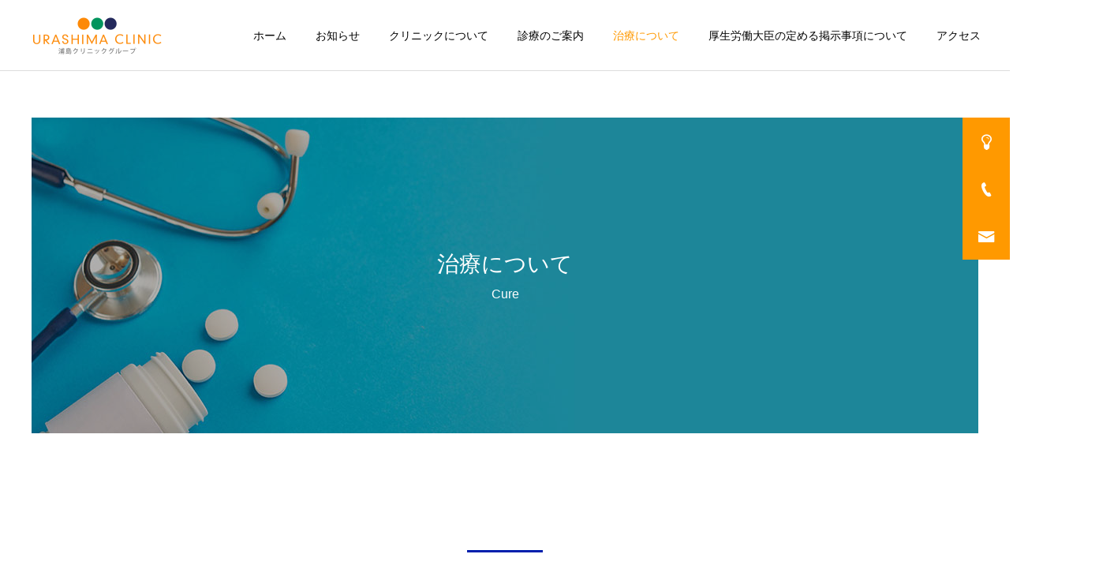

--- FILE ---
content_type: text/html; charset=UTF-8
request_url: https://urashima-ryugu.com/shinin-cure/
body_size: 21500
content:
<!DOCTYPE html>
<html class="pc" dir="ltr" lang="ja" prefix="og: https://ogp.me/ns#">
<head>
<meta charset="UTF-8">
<!--[if IE]><meta http-equiv="X-UA-Compatible" content="IE=edge"><![endif]-->
<meta name="viewport" content="width=device-width">
<meta name="description" content="静岡市の医療・リハビリ・介護">
<link rel="pingback" href="https://urashima-ryugu.com/xmlrpc.php">
<link rel="shortcut icon" href="https://urashima-ryugu.com/wp-content/uploads/2021/12/favc-1.png">
<title>治療について - うらしまメディカルクリニック</title>

		<!-- All in One SEO 4.9.3 - aioseo.com -->
	<meta name="robots" content="max-image-preview:large" />
	<meta name="google-site-verification" content="xdyMWiLq5pQRKb1cyRs3HDfOpNhaKALkas5ZvbaOFhU" />
	<link rel="canonical" href="https://urashima-ryugu.com/shinin-cure/" />
	<meta name="generator" content="All in One SEO (AIOSEO) 4.9.3" />

		<!-- Global site tag (gtag.js) - Google Analytics -->
<script async src="https://www.googletagmanager.com/gtag/js?id=G-5R5J9HM6V0"></script>
<script>
  window.dataLayer = window.dataLayer || [];
  function gtag(){dataLayer.push(arguments);}
  gtag('js', new Date());

  gtag('config', 'G-5R5J9HM6V0');
</script>
		<meta property="og:locale" content="ja_JP" />
		<meta property="og:site_name" content="うらしまメディカルクリニック - 静岡市の医療・リハビリ・介護" />
		<meta property="og:type" content="article" />
		<meta property="og:title" content="治療について - うらしまメディカルクリニック" />
		<meta property="og:url" content="https://urashima-ryugu.com/shinin-cure/" />
		<meta property="article:published_time" content="2021-12-22T01:23:36+00:00" />
		<meta property="article:modified_time" content="2025-05-09T08:41:02+00:00" />
		<meta name="twitter:card" content="summary" />
		<meta name="twitter:title" content="治療について - うらしまメディカルクリニック" />
		<script type="application/ld+json" class="aioseo-schema">
			{"@context":"https:\/\/schema.org","@graph":[{"@type":"BreadcrumbList","@id":"https:\/\/urashima-ryugu.com\/shinin-cure\/#breadcrumblist","itemListElement":[{"@type":"ListItem","@id":"https:\/\/urashima-ryugu.com#listItem","position":1,"name":"\u30db\u30fc\u30e0","item":"https:\/\/urashima-ryugu.com","nextItem":{"@type":"ListItem","@id":"https:\/\/urashima-ryugu.com\/shinin-cure\/#listItem","name":"\u6cbb\u7642\u306b\u3064\u3044\u3066"}},{"@type":"ListItem","@id":"https:\/\/urashima-ryugu.com\/shinin-cure\/#listItem","position":2,"name":"\u6cbb\u7642\u306b\u3064\u3044\u3066","previousItem":{"@type":"ListItem","@id":"https:\/\/urashima-ryugu.com#listItem","name":"\u30db\u30fc\u30e0"}}]},{"@type":"Organization","@id":"https:\/\/urashima-ryugu.com\/#organization","name":"\u3046\u3089\u3057\u307e\u30e1\u30c7\u30a3\u30ab\u30eb\u30af\u30ea\u30cb\u30c3\u30af","description":"\u9759\u5ca1\u5e02\u306e\u533b\u7642\u30fb\u30ea\u30cf\u30d3\u30ea\u30fb\u4ecb\u8b77","url":"https:\/\/urashima-ryugu.com\/"},{"@type":"WebPage","@id":"https:\/\/urashima-ryugu.com\/shinin-cure\/#webpage","url":"https:\/\/urashima-ryugu.com\/shinin-cure\/","name":"\u6cbb\u7642\u306b\u3064\u3044\u3066 - \u3046\u3089\u3057\u307e\u30e1\u30c7\u30a3\u30ab\u30eb\u30af\u30ea\u30cb\u30c3\u30af","inLanguage":"ja","isPartOf":{"@id":"https:\/\/urashima-ryugu.com\/#website"},"breadcrumb":{"@id":"https:\/\/urashima-ryugu.com\/shinin-cure\/#breadcrumblist"},"datePublished":"2021-12-22T10:23:36+09:00","dateModified":"2025-05-09T17:41:02+09:00"},{"@type":"WebSite","@id":"https:\/\/urashima-ryugu.com\/#website","url":"https:\/\/urashima-ryugu.com\/","name":"\u3046\u3089\u3057\u307e\u30e1\u30c7\u30a3\u30ab\u30eb\u30af\u30ea\u30cb\u30c3\u30af","description":"\u9759\u5ca1\u5e02\u306e\u533b\u7642\u30fb\u30ea\u30cf\u30d3\u30ea\u30fb\u4ecb\u8b77","inLanguage":"ja","publisher":{"@id":"https:\/\/urashima-ryugu.com\/#organization"}}]}
		</script>
		<!-- All in One SEO -->

<link rel='dns-prefetch' href='//www.google.com' />
<link rel="alternate" type="application/rss+xml" title="うらしまメディカルクリニック &raquo; フィード" href="https://urashima-ryugu.com/feed/" />
<link rel="alternate" type="application/rss+xml" title="うらしまメディカルクリニック &raquo; コメントフィード" href="https://urashima-ryugu.com/comments/feed/" />
<link rel="alternate" title="oEmbed (JSON)" type="application/json+oembed" href="https://urashima-ryugu.com/wp-json/oembed/1.0/embed?url=https%3A%2F%2Furashima-ryugu.com%2Fshinin-cure%2F" />
<link rel="alternate" title="oEmbed (XML)" type="text/xml+oembed" href="https://urashima-ryugu.com/wp-json/oembed/1.0/embed?url=https%3A%2F%2Furashima-ryugu.com%2Fshinin-cure%2F&#038;format=xml" />
		<!-- This site uses the Google Analytics by MonsterInsights plugin v9.11.1 - Using Analytics tracking - https://www.monsterinsights.com/ -->
		<!-- Note: MonsterInsights is not currently configured on this site. The site owner needs to authenticate with Google Analytics in the MonsterInsights settings panel. -->
					<!-- No tracking code set -->
				<!-- / Google Analytics by MonsterInsights -->
		<link rel="preconnect" href="https://fonts.googleapis.com">
<link rel="preconnect" href="https://fonts.gstatic.com" crossorigin>
<link href="https://fonts.googleapis.com/css2?family=Noto+Sans+JP:wght@400;600" rel="stylesheet">
<style id='wp-img-auto-sizes-contain-inline-css' type='text/css'>
img:is([sizes=auto i],[sizes^="auto," i]){contain-intrinsic-size:3000px 1500px}
/*# sourceURL=wp-img-auto-sizes-contain-inline-css */
</style>
<link rel='stylesheet' id='style-css' href='https://urashima-ryugu.com/wp-content/themes/cure-child/style.css?ver=2.15.2' type='text/css' media='all' />
<style id='wp-block-library-inline-css' type='text/css'>
:root{--wp-block-synced-color:#7a00df;--wp-block-synced-color--rgb:122,0,223;--wp-bound-block-color:var(--wp-block-synced-color);--wp-editor-canvas-background:#ddd;--wp-admin-theme-color:#007cba;--wp-admin-theme-color--rgb:0,124,186;--wp-admin-theme-color-darker-10:#006ba1;--wp-admin-theme-color-darker-10--rgb:0,107,160.5;--wp-admin-theme-color-darker-20:#005a87;--wp-admin-theme-color-darker-20--rgb:0,90,135;--wp-admin-border-width-focus:2px}@media (min-resolution:192dpi){:root{--wp-admin-border-width-focus:1.5px}}.wp-element-button{cursor:pointer}:root .has-very-light-gray-background-color{background-color:#eee}:root .has-very-dark-gray-background-color{background-color:#313131}:root .has-very-light-gray-color{color:#eee}:root .has-very-dark-gray-color{color:#313131}:root .has-vivid-green-cyan-to-vivid-cyan-blue-gradient-background{background:linear-gradient(135deg,#00d084,#0693e3)}:root .has-purple-crush-gradient-background{background:linear-gradient(135deg,#34e2e4,#4721fb 50%,#ab1dfe)}:root .has-hazy-dawn-gradient-background{background:linear-gradient(135deg,#faaca8,#dad0ec)}:root .has-subdued-olive-gradient-background{background:linear-gradient(135deg,#fafae1,#67a671)}:root .has-atomic-cream-gradient-background{background:linear-gradient(135deg,#fdd79a,#004a59)}:root .has-nightshade-gradient-background{background:linear-gradient(135deg,#330968,#31cdcf)}:root .has-midnight-gradient-background{background:linear-gradient(135deg,#020381,#2874fc)}:root{--wp--preset--font-size--normal:16px;--wp--preset--font-size--huge:42px}.has-regular-font-size{font-size:1em}.has-larger-font-size{font-size:2.625em}.has-normal-font-size{font-size:var(--wp--preset--font-size--normal)}.has-huge-font-size{font-size:var(--wp--preset--font-size--huge)}.has-text-align-center{text-align:center}.has-text-align-left{text-align:left}.has-text-align-right{text-align:right}.has-fit-text{white-space:nowrap!important}#end-resizable-editor-section{display:none}.aligncenter{clear:both}.items-justified-left{justify-content:flex-start}.items-justified-center{justify-content:center}.items-justified-right{justify-content:flex-end}.items-justified-space-between{justify-content:space-between}.screen-reader-text{border:0;clip-path:inset(50%);height:1px;margin:-1px;overflow:hidden;padding:0;position:absolute;width:1px;word-wrap:normal!important}.screen-reader-text:focus{background-color:#ddd;clip-path:none;color:#444;display:block;font-size:1em;height:auto;left:5px;line-height:normal;padding:15px 23px 14px;text-decoration:none;top:5px;width:auto;z-index:100000}html :where(.has-border-color){border-style:solid}html :where([style*=border-top-color]){border-top-style:solid}html :where([style*=border-right-color]){border-right-style:solid}html :where([style*=border-bottom-color]){border-bottom-style:solid}html :where([style*=border-left-color]){border-left-style:solid}html :where([style*=border-width]){border-style:solid}html :where([style*=border-top-width]){border-top-style:solid}html :where([style*=border-right-width]){border-right-style:solid}html :where([style*=border-bottom-width]){border-bottom-style:solid}html :where([style*=border-left-width]){border-left-style:solid}html :where(img[class*=wp-image-]){height:auto;max-width:100%}:where(figure){margin:0 0 1em}html :where(.is-position-sticky){--wp-admin--admin-bar--position-offset:var(--wp-admin--admin-bar--height,0px)}@media screen and (max-width:600px){html :where(.is-position-sticky){--wp-admin--admin-bar--position-offset:0px}}

/*# sourceURL=wp-block-library-inline-css */
</style><style id='global-styles-inline-css' type='text/css'>
:root{--wp--preset--aspect-ratio--square: 1;--wp--preset--aspect-ratio--4-3: 4/3;--wp--preset--aspect-ratio--3-4: 3/4;--wp--preset--aspect-ratio--3-2: 3/2;--wp--preset--aspect-ratio--2-3: 2/3;--wp--preset--aspect-ratio--16-9: 16/9;--wp--preset--aspect-ratio--9-16: 9/16;--wp--preset--color--black: #000000;--wp--preset--color--cyan-bluish-gray: #abb8c3;--wp--preset--color--white: #ffffff;--wp--preset--color--pale-pink: #f78da7;--wp--preset--color--vivid-red: #cf2e2e;--wp--preset--color--luminous-vivid-orange: #ff6900;--wp--preset--color--luminous-vivid-amber: #fcb900;--wp--preset--color--light-green-cyan: #7bdcb5;--wp--preset--color--vivid-green-cyan: #00d084;--wp--preset--color--pale-cyan-blue: #8ed1fc;--wp--preset--color--vivid-cyan-blue: #0693e3;--wp--preset--color--vivid-purple: #9b51e0;--wp--preset--gradient--vivid-cyan-blue-to-vivid-purple: linear-gradient(135deg,rgb(6,147,227) 0%,rgb(155,81,224) 100%);--wp--preset--gradient--light-green-cyan-to-vivid-green-cyan: linear-gradient(135deg,rgb(122,220,180) 0%,rgb(0,208,130) 100%);--wp--preset--gradient--luminous-vivid-amber-to-luminous-vivid-orange: linear-gradient(135deg,rgb(252,185,0) 0%,rgb(255,105,0) 100%);--wp--preset--gradient--luminous-vivid-orange-to-vivid-red: linear-gradient(135deg,rgb(255,105,0) 0%,rgb(207,46,46) 100%);--wp--preset--gradient--very-light-gray-to-cyan-bluish-gray: linear-gradient(135deg,rgb(238,238,238) 0%,rgb(169,184,195) 100%);--wp--preset--gradient--cool-to-warm-spectrum: linear-gradient(135deg,rgb(74,234,220) 0%,rgb(151,120,209) 20%,rgb(207,42,186) 40%,rgb(238,44,130) 60%,rgb(251,105,98) 80%,rgb(254,248,76) 100%);--wp--preset--gradient--blush-light-purple: linear-gradient(135deg,rgb(255,206,236) 0%,rgb(152,150,240) 100%);--wp--preset--gradient--blush-bordeaux: linear-gradient(135deg,rgb(254,205,165) 0%,rgb(254,45,45) 50%,rgb(107,0,62) 100%);--wp--preset--gradient--luminous-dusk: linear-gradient(135deg,rgb(255,203,112) 0%,rgb(199,81,192) 50%,rgb(65,88,208) 100%);--wp--preset--gradient--pale-ocean: linear-gradient(135deg,rgb(255,245,203) 0%,rgb(182,227,212) 50%,rgb(51,167,181) 100%);--wp--preset--gradient--electric-grass: linear-gradient(135deg,rgb(202,248,128) 0%,rgb(113,206,126) 100%);--wp--preset--gradient--midnight: linear-gradient(135deg,rgb(2,3,129) 0%,rgb(40,116,252) 100%);--wp--preset--font-size--small: 13px;--wp--preset--font-size--medium: 20px;--wp--preset--font-size--large: 36px;--wp--preset--font-size--x-large: 42px;--wp--preset--spacing--20: 0.44rem;--wp--preset--spacing--30: 0.67rem;--wp--preset--spacing--40: 1rem;--wp--preset--spacing--50: 1.5rem;--wp--preset--spacing--60: 2.25rem;--wp--preset--spacing--70: 3.38rem;--wp--preset--spacing--80: 5.06rem;--wp--preset--shadow--natural: 6px 6px 9px rgba(0, 0, 0, 0.2);--wp--preset--shadow--deep: 12px 12px 50px rgba(0, 0, 0, 0.4);--wp--preset--shadow--sharp: 6px 6px 0px rgba(0, 0, 0, 0.2);--wp--preset--shadow--outlined: 6px 6px 0px -3px rgb(255, 255, 255), 6px 6px rgb(0, 0, 0);--wp--preset--shadow--crisp: 6px 6px 0px rgb(0, 0, 0);}:where(.is-layout-flex){gap: 0.5em;}:where(.is-layout-grid){gap: 0.5em;}body .is-layout-flex{display: flex;}.is-layout-flex{flex-wrap: wrap;align-items: center;}.is-layout-flex > :is(*, div){margin: 0;}body .is-layout-grid{display: grid;}.is-layout-grid > :is(*, div){margin: 0;}:where(.wp-block-columns.is-layout-flex){gap: 2em;}:where(.wp-block-columns.is-layout-grid){gap: 2em;}:where(.wp-block-post-template.is-layout-flex){gap: 1.25em;}:where(.wp-block-post-template.is-layout-grid){gap: 1.25em;}.has-black-color{color: var(--wp--preset--color--black) !important;}.has-cyan-bluish-gray-color{color: var(--wp--preset--color--cyan-bluish-gray) !important;}.has-white-color{color: var(--wp--preset--color--white) !important;}.has-pale-pink-color{color: var(--wp--preset--color--pale-pink) !important;}.has-vivid-red-color{color: var(--wp--preset--color--vivid-red) !important;}.has-luminous-vivid-orange-color{color: var(--wp--preset--color--luminous-vivid-orange) !important;}.has-luminous-vivid-amber-color{color: var(--wp--preset--color--luminous-vivid-amber) !important;}.has-light-green-cyan-color{color: var(--wp--preset--color--light-green-cyan) !important;}.has-vivid-green-cyan-color{color: var(--wp--preset--color--vivid-green-cyan) !important;}.has-pale-cyan-blue-color{color: var(--wp--preset--color--pale-cyan-blue) !important;}.has-vivid-cyan-blue-color{color: var(--wp--preset--color--vivid-cyan-blue) !important;}.has-vivid-purple-color{color: var(--wp--preset--color--vivid-purple) !important;}.has-black-background-color{background-color: var(--wp--preset--color--black) !important;}.has-cyan-bluish-gray-background-color{background-color: var(--wp--preset--color--cyan-bluish-gray) !important;}.has-white-background-color{background-color: var(--wp--preset--color--white) !important;}.has-pale-pink-background-color{background-color: var(--wp--preset--color--pale-pink) !important;}.has-vivid-red-background-color{background-color: var(--wp--preset--color--vivid-red) !important;}.has-luminous-vivid-orange-background-color{background-color: var(--wp--preset--color--luminous-vivid-orange) !important;}.has-luminous-vivid-amber-background-color{background-color: var(--wp--preset--color--luminous-vivid-amber) !important;}.has-light-green-cyan-background-color{background-color: var(--wp--preset--color--light-green-cyan) !important;}.has-vivid-green-cyan-background-color{background-color: var(--wp--preset--color--vivid-green-cyan) !important;}.has-pale-cyan-blue-background-color{background-color: var(--wp--preset--color--pale-cyan-blue) !important;}.has-vivid-cyan-blue-background-color{background-color: var(--wp--preset--color--vivid-cyan-blue) !important;}.has-vivid-purple-background-color{background-color: var(--wp--preset--color--vivid-purple) !important;}.has-black-border-color{border-color: var(--wp--preset--color--black) !important;}.has-cyan-bluish-gray-border-color{border-color: var(--wp--preset--color--cyan-bluish-gray) !important;}.has-white-border-color{border-color: var(--wp--preset--color--white) !important;}.has-pale-pink-border-color{border-color: var(--wp--preset--color--pale-pink) !important;}.has-vivid-red-border-color{border-color: var(--wp--preset--color--vivid-red) !important;}.has-luminous-vivid-orange-border-color{border-color: var(--wp--preset--color--luminous-vivid-orange) !important;}.has-luminous-vivid-amber-border-color{border-color: var(--wp--preset--color--luminous-vivid-amber) !important;}.has-light-green-cyan-border-color{border-color: var(--wp--preset--color--light-green-cyan) !important;}.has-vivid-green-cyan-border-color{border-color: var(--wp--preset--color--vivid-green-cyan) !important;}.has-pale-cyan-blue-border-color{border-color: var(--wp--preset--color--pale-cyan-blue) !important;}.has-vivid-cyan-blue-border-color{border-color: var(--wp--preset--color--vivid-cyan-blue) !important;}.has-vivid-purple-border-color{border-color: var(--wp--preset--color--vivid-purple) !important;}.has-vivid-cyan-blue-to-vivid-purple-gradient-background{background: var(--wp--preset--gradient--vivid-cyan-blue-to-vivid-purple) !important;}.has-light-green-cyan-to-vivid-green-cyan-gradient-background{background: var(--wp--preset--gradient--light-green-cyan-to-vivid-green-cyan) !important;}.has-luminous-vivid-amber-to-luminous-vivid-orange-gradient-background{background: var(--wp--preset--gradient--luminous-vivid-amber-to-luminous-vivid-orange) !important;}.has-luminous-vivid-orange-to-vivid-red-gradient-background{background: var(--wp--preset--gradient--luminous-vivid-orange-to-vivid-red) !important;}.has-very-light-gray-to-cyan-bluish-gray-gradient-background{background: var(--wp--preset--gradient--very-light-gray-to-cyan-bluish-gray) !important;}.has-cool-to-warm-spectrum-gradient-background{background: var(--wp--preset--gradient--cool-to-warm-spectrum) !important;}.has-blush-light-purple-gradient-background{background: var(--wp--preset--gradient--blush-light-purple) !important;}.has-blush-bordeaux-gradient-background{background: var(--wp--preset--gradient--blush-bordeaux) !important;}.has-luminous-dusk-gradient-background{background: var(--wp--preset--gradient--luminous-dusk) !important;}.has-pale-ocean-gradient-background{background: var(--wp--preset--gradient--pale-ocean) !important;}.has-electric-grass-gradient-background{background: var(--wp--preset--gradient--electric-grass) !important;}.has-midnight-gradient-background{background: var(--wp--preset--gradient--midnight) !important;}.has-small-font-size{font-size: var(--wp--preset--font-size--small) !important;}.has-medium-font-size{font-size: var(--wp--preset--font-size--medium) !important;}.has-large-font-size{font-size: var(--wp--preset--font-size--large) !important;}.has-x-large-font-size{font-size: var(--wp--preset--font-size--x-large) !important;}
/*# sourceURL=global-styles-inline-css */
</style>

<style id='classic-theme-styles-inline-css' type='text/css'>
/*! This file is auto-generated */
.wp-block-button__link{color:#fff;background-color:#32373c;border-radius:9999px;box-shadow:none;text-decoration:none;padding:calc(.667em + 2px) calc(1.333em + 2px);font-size:1.125em}.wp-block-file__button{background:#32373c;color:#fff;text-decoration:none}
/*# sourceURL=/wp-includes/css/classic-themes.min.css */
</style>
<link rel='stylesheet' id='contact-form-7-css' href='https://urashima-ryugu.com/wp-content/plugins/contact-form-7/includes/css/styles.css?ver=6.1.4' type='text/css' media='all' />
<link rel='stylesheet' id='parent-style-css' href='https://urashima-ryugu.com/wp-content/themes/cure_tcd082/style.css?ver=6.9' type='text/css' media='all' />
<link rel='stylesheet' id='child-style-css' href='https://urashima-ryugu.com/wp-content/themes/cure-child/style.css?ver=6.9' type='text/css' media='all' />
<style>:root {
  --tcd-font-type1: Arial,"Hiragino Sans","Yu Gothic Medium","Meiryo",sans-serif;
  --tcd-font-type2: "Times New Roman",Times,"Yu Mincho","游明朝","游明朝体","Hiragino Mincho Pro",serif;
  --tcd-font-type3: Palatino,"Yu Kyokasho","游教科書体","UD デジタル 教科書体 N","游明朝","游明朝体","Hiragino Mincho Pro","Meiryo",serif;
  --tcd-font-type-logo: "Noto Sans JP",sans-serif;
}</style>
<script type="text/javascript" src="https://urashima-ryugu.com/wp-includes/js/jquery/jquery.min.js?ver=3.7.1" id="jquery-core-js"></script>
<script type="text/javascript" src="https://urashima-ryugu.com/wp-includes/js/jquery/jquery-migrate.min.js?ver=3.4.1" id="jquery-migrate-js"></script>
<script type="text/javascript" src="https://urashima-ryugu.com/wp-content/plugins/qa-heatmap-analytics/js/polyfill/object_assign.js?ver=5.1.3.0" id="qahm-polyfill-object-assign-js"></script>
<script type="text/javascript" src="https://urashima-ryugu.com/wp-content/plugins/qa-heatmap-analytics/cookie-consent-qtag.php?cookie_consent=yes&amp;ver=5.1.3.0" id="qahm-cookie-consent-qtag-js"></script>
<link rel="https://api.w.org/" href="https://urashima-ryugu.com/wp-json/" /><link rel="alternate" title="JSON" type="application/json" href="https://urashima-ryugu.com/wp-json/wp/v2/pages/1720" /><link rel='shortlink' href='https://urashima-ryugu.com/?p=1720' />
  
        <script>  
        var qahmz  = qahmz || {};  
        qahmz.initDate   = new Date();  
        qahmz.domloaded = false;  
        document.addEventListener("DOMContentLoaded",function() {  
            qahmz.domloaded = true;  
        });  
        qahmz.xdm        = "urashima-ryugu.com";  
        qahmz.cookieMode = true;  
        qahmz.debug = false;  
        qahmz.tracking_id = "07d48cd5e7bfbda0";  
        qahmz.send_interval = 3000;  
        qahmz.ajaxurl = "https://urashima-ryugu.com/wp-content/plugins/qa-heatmap-analytics/qahm-ajax.php";  
        qahmz.tracking_hash = "4ee74fb145214d6a";  
        </script>
          
        <script src="https://urashima-ryugu.com/wp-content/qa-zero-data/qtag_js/07d48cd5e7bfbda0/qtag.js" async></script>  
        <link rel="stylesheet" href="https://urashima-ryugu.com/wp-content/themes/cure_tcd082/css/design-plus.css?ver=2.15.2">
<link rel="stylesheet" href="https://urashima-ryugu.com/wp-content/themes/cure_tcd082/css/sns-botton.css?ver=2.15.2">
<link rel="stylesheet" media="screen and (max-width:1251px)" href="https://urashima-ryugu.com/wp-content/themes/cure_tcd082/css/responsive.css?ver=2.15.2">
<link rel="stylesheet" media="screen and (max-width:1251px)" href="https://urashima-ryugu.com/wp-content/themes/cure_tcd082/css/footer-bar.css?ver=2.15.2">

<script src="https://urashima-ryugu.com/wp-content/themes/cure_tcd082/js/jquery.easing.1.4.js?ver=2.15.2"></script>
<script src="https://urashima-ryugu.com/wp-content/themes/cure_tcd082/js/jscript.js?ver=2.15.2"></script>
<script src="https://urashima-ryugu.com/wp-content/themes/cure_tcd082/js/comment.js?ver=2.15.2"></script>

<link rel="stylesheet" href="https://urashima-ryugu.com/wp-content/themes/cure_tcd082/js/simplebar.css?ver=2.15.2">
<script src="https://urashima-ryugu.com/wp-content/themes/cure_tcd082/js/simplebar.min.js?ver=2.15.2"></script>



<script src="https://urashima-ryugu.com/wp-content/themes/cure_tcd082/js/tcd_cookie.js?ver=2.15.2"></script>
<script type="text/javascript">
jQuery(document).ready(function($){
  if ($.cookie('close_header_message') == 'on') {
    $('#header_message').hide();
  }
  $('#close_header_message').click(function() {
    $('#header_message').hide();
    $.cookie('close_header_message', 'on', {
      path:'/'
    });
  });
});
</script>


<style type="text/css">

body, input, textarea { font-family:var(--tcd-font-type1); }

.rich_font, .p-vertical { font-family: var(--tcd-font-type1); }

.rich_font_1 { font-family: var(--tcd-font-type1); }
.rich_font_2 { font-family: var(--tcd-font-type2); font-weight:500; }
.rich_font_3 { font-family: var(--tcd-font-type3); font-weight:500; }
.rich_font_logo { font-family: var(--tcd-font-type-logo); font-weight: bold !important;}


#header { background:#ffffff; }
body.home #header.active { background:#ffffff; }
#side_button a { background:#ff9900; }
#side_button a:hover { background:#ffb84d; }
#side_button .num1:before { color:#ffffff; }
#side_button .num2:before { color:#ffffff; }
#side_button .num3:before { color:#ffffff; }
body.home #header_logo .logo a, body.home #global_menu > ul > li > a { color:#ffffff; }
body.home #header_logo .logo a:hover, body.home #global_menu > ul > li > a:hover, #global_menu > ul > li.active > a, #global_menu > ul > li.active_button > a { color:#ff9900 !important; }
body.home #header.active #header_logo .logo a, #global_menu > ul > li > a, body.home #header.active #global_menu > ul > li > a { color:#000000; }
#global_menu ul ul a { color:#ffffff; background:#ff9900; }
#global_menu ul ul a:hover { background:#ffb84d; }
body.home #menu_button span { background:#ffffff; }
#menu_button span { background:#000; }
#menu_button:hover span { background:#ff9900 !important; }
#drawer_menu { background:#222222; }
#mobile_menu a, .mobile #lang_button a { color:#ffffff; background:#222222; border-bottom:1px solid #444444; }
#mobile_menu li li a { color:#ffffff; background:#333333; }
#mobile_menu a:hover, #drawer_menu .close_button:hover, #mobile_menu .child_menu_button:hover, .mobile #lang_button a:hover { color:#ffffff; background:#e8ad0d; }
#mobile_menu li li a:hover { color:#ffffff; }
.megamenu_service_list { background:#007995; }
.megamenu_service_list .headline { font-size:16px; }
.megamenu_service_list .title { font-size:14px; }
.megamenu_blog_list { background:#007995; }
.megamenu_blog_list .title { font-size:14px; }
#header_message { background:#ffb84d; color:#ffffff; }
#close_header_message:before { color:#ffffff; }
#footer_banner .title { font-size:14px; }
#footer .service_list, #footer .service_list a { color:#ffffff; }
#footer_contact .link_button a { color:#ffffff; background:#ff9900; }
#footer_contact .link_button a:hover { color:#ffffff; background:#ffb84d; }
#footer_tel .tel_number .icon:before { color:#ff9900; }
#footer_schedule { font-size:14px; border-color:#ff9900; }
#footer_schedule td { border-color:#ff9900; color:#ff9900; }
.footer_info { font-size:16px; }
#return_top a:before { color:#ffffff; }
#return_top a { background:#ff9900; }
#return_top a:hover { background:#ffb84d; }
@media screen and (max-width:750px) {
  #footer_banner .title { font-size:12px; }
  .footer_info { font-size:16px; }
  #footer_schedule { font-size:12px; }
}

.author_profile a.avatar img, .animate_image img, .animate_background .image, #recipe_archive .blur_image {
  width:100%; height:auto;
  -webkit-transition: transform  0.75s ease;
  transition: transform  0.75s ease;
}
.author_profile a.avatar:hover img, .animate_image:hover img, .animate_background:hover .image, #recipe_archive a:hover .blur_image {
  -webkit-transform: scale(1.2);
  transform: scale(1.2);
}



a { color:#000; }

a:hover, #header_logo a:hover, #global_menu > ul > li.current-menu-item > a, .megamenu_blog_list a:hover .title, #footer a:hover, #footer_social_link li a:hover:before, #bread_crumb a:hover, #bread_crumb li.home a:hover:after, #bread_crumb, #bread_crumb li.last, #next_prev_post a:hover,
.megamenu_blog_slider a:hover , .megamenu_blog_slider .category a:hover, .megamenu_blog_slider_wrap .carousel_arrow:hover:before, .megamenu_menu_list .carousel_arrow:hover:before, .single_copy_title_url_btn:hover,
.p-dropdown__list li a:hover, .p-dropdown__title:hover, .p-dropdown__title:hover:after, .p-dropdown__title:hover:after, .p-dropdown__list li a:hover, .p-dropdown__list .child_menu_button:hover, .tcdw_search_box_widget .search_area .search_button:hover:before,
#index_news a .date, #index_news_slider a:hover .title, .tcd_category_list a:hover, .tcd_category_list .child_menu_button:hover, .styled_post_list1 a:hover .title,
#post_title_area .post_meta a:hover, #single_author_title_area .author_link li a:hover:before, .author_profile a:hover, .author_profile .author_link li a:hover:before, #post_meta_bottom a:hover, .cardlink_title a:hover, .comment a:hover, .comment_form_wrapper a:hover, #searchform .submit_button:hover:before
  { color: #ff9900; }
#footer_sns li.note a:hover:before, .author_profile .author_link li.note a:hover:before { background-color: #ff9900; }

#comment_tab li.active a, #submit_comment:hover, #cancel_comment_reply a:hover, #wp-calendar #prev a:hover, #wp-calendar #next a:hover, #wp-calendar td a:hover,
#post_pagination p, #post_pagination a:hover, #p_readmore .button:hover, .page_navi a:hover, .page_navi span.current, #post_pagination a:hover,.c-pw__btn:hover, #post_pagination a:hover, #comment_tab li a:hover,
.post_slider_widget .slick-dots button:hover::before, .post_slider_widget .slick-dots .slick-active button::before
  { background-color: #ff9900; }

.widget_headline, #comment_textarea textarea:focus, .c-pw__box-input:focus, .page_navi a:hover, .page_navi span.current, #post_pagination p, #post_pagination a:hover
  { border-color: #ff9900; }

.post_content a, .custom-html-widget a { color:#000000; }
.post_content a:hover, .custom-html-widget a:hover { color:#ff9900; }
.cat_id_36 a { color:#ffffff !important; background:#02a8c6 !important; }
.cat_id_36 a:hover { color:#ffffff !important; background:#007a96 !important; }
.cat_id_31 a { color:#ffffff !important; background:#02a8c6 !important; }
.cat_id_31 a:hover { color:#ffffff !important; background:#007a96 !important; }
.cat_id_30 a { color:#ffffff !important; background:#02a8c6 !important; }
.cat_id_30 a:hover { color:#ffffff !important; background:#007a96 !important; }
.cat_id_29 a { color:#ffffff !important; background:#02a8c6 !important; }
.cat_id_29 a:hover { color:#ffffff !important; background:#007a96 !important; }
.cat_id_37 a { color:#ffffff !important; background:#02a8c6 !important; }
.cat_id_37 a:hover { color:#ffffff !important; background:#007a96 !important; }
.cat_id_1 a { color:#ffffff !important; background:#02a8c6 !important; }
.cat_id_1 a:hover { color:#ffffff !important; background:#007a96 !important; }
.cat_id_27 a { color:#ffffff !important; background:#009e39 !important; }
.cat_id_27 a:hover { color:#ffffff !important; background:#004929 !important; }
.cat_id_28 a { color:#ffffff !important; background:#023dd3 !important; }
.cat_id_28 a:hover { color:#ffffff !important; background:#002575 !important; }
.cat_id_26 a { color:#ffffff !important; background:#f29202 !important; }
.cat_id_26 a:hover { color:#ffffff !important; background:#b74a01 !important; }
.cat_id_32 a { color:#ffffff !important; background:#02a8c6 !important; }
.cat_id_32 a:hover { color:#ffffff !important; background:#007a96 !important; }
.cat_id_33 a { color:#ffffff !important; background:#02a8c6 !important; }
.cat_id_33 a:hover { color:#ffffff !important; background:#007a96 !important; }
.cat_id_35 a { color:#ffffff !important; background:#02a8c6 !important; }
.cat_id_35 a:hover { color:#ffffff !important; background:#007a96 !important; }
.cat_id_34 a { color:#ffffff !important; background:#02a8c6 !important; }
.cat_id_34 a:hover { color:#ffffff !important; background:#007a96 !important; }
.styled_h2 {
  font-size:22px !important; text-align:left; color:#000000;   border-top:1px solid #222222;
  border-bottom:1px solid #222222;
  border-left:0px solid #222222;
  border-right:0px solid #222222;
  padding:30px 0px 30px 0px !important;
  margin:0px 0px 30px !important;
}
.styled_h3 {
  font-size:20px !important; text-align:left; color:#000000;   border-top:2px solid #222222;
  border-bottom:1px solid #dddddd;
  border-left:0px solid #dddddd;
  border-right:0px solid #dddddd;
  padding:30px 0px 30px 20px !important;
  margin:0px 0px 30px !important;
}
.styled_h4 {
  font-size:18px !important; text-align:left; color:#000000;   border-top:0px solid #dddddd;
  border-bottom:0px solid #dddddd;
  border-left:2px solid #222222;
  border-right:0px solid #dddddd;
  padding:10px 0px 10px 15px !important;
  margin:0px 0px 30px !important;
}
.styled_h5 {
  font-size:16px !important; text-align:left; color:#000000;   border-top:0px solid #dddddd;
  border-bottom:0px solid #dddddd;
  border-left:0px solid #dddddd;
  border-right:0px solid #dddddd;
  padding:15px 15px 15px 15px !important;
  margin:0px 0px 30px !important;
}
.q_custom_button1 { background: #535353; color: #ffffff !important; border-color: #535353 !important; }
.q_custom_button1:hover, .q_custom_button1:focus { background: #7d7d7d; color: #ffffff !important; border-color: #7d7d7d !important; }
.q_custom_button2 { background: #535353; color: #ffffff !important; border-color: #535353 !important; }
.q_custom_button2:hover, .q_custom_button2:focus { background: #7d7d7d; color: #ffffff !important; border-color: #7d7d7d !important; }
.q_custom_button3 { background: #535353; color: #ffffff !important; border-color: #535353 !important; }
.q_custom_button3:hover, .q_custom_button3:focus { background: #7d7d7d; color: #ffffff !important; border-color: #7d7d7d !important; }
.speech_balloon_left1 .speach_balloon_text { background-color: #ffdfdf; border-color: #ffdfdf; color: #000000 }
.speech_balloon_left1 .speach_balloon_text::before { border-right-color: #ffdfdf }
.speech_balloon_left1 .speach_balloon_text::after { border-right-color: #ffdfdf }
.speech_balloon_left2 .speach_balloon_text { background-color: #ffffff; border-color: #ff5353; color: #000000 }
.speech_balloon_left2 .speach_balloon_text::before { border-right-color: #ff5353 }
.speech_balloon_left2 .speach_balloon_text::after { border-right-color: #ffffff }
.speech_balloon_right1 .speach_balloon_text { background-color: #ccf4ff; border-color: #ccf4ff; color: #000000 }
.speech_balloon_right1 .speach_balloon_text::before { border-left-color: #ccf4ff }
.speech_balloon_right1 .speach_balloon_text::after { border-left-color: #ccf4ff }
.speech_balloon_right2 .speach_balloon_text { background-color: #ffffff; border-color: #0789b5; color: #000000 }
.speech_balloon_right2 .speach_balloon_text::before { border-left-color: #0789b5 }
.speech_balloon_right2 .speach_balloon_text::after { border-left-color: #ffffff }
.qt_google_map .pb_googlemap_custom-overlay-inner { background:#000000; color:#ffffff; }
.qt_google_map .pb_googlemap_custom-overlay-inner::after { border-color:#000000 transparent transparent transparent; }
</style>

<style id="current-page-style" type="text/css">
#page_header .title { font-size:28px; color:#ffffff; }
#page_header .sub_title { font-size:16px; color:#ffffff; background:#ff9900; }
#main_contents { font-size:16px; }
@media screen and (max-width:750px) {
  #page_header .title { font-size:18px; }
  #page_header .sub_title { font-size:14px; }
  #main_contents { font-size:14px; }
}
#content_header .headline { font-size:14px; color:#00a6cc; }
#content_header .catch { font-size:38px; }
#content_header .desc { font-size:16px; }
@media screen and (max-width:750px) {
  #content_header .headline { font-size:12px; }
  #content_header .catch { font-size:24px; }
  #content_header .desc { font-size:14px; }
}
.design1_content2.num0 .top_headline { font-size:24px; border-color:#ff9900; }
.design1_content2.num0 .item .catch { font-size:22px; }
.design1_content2.num0 .item .desc { font-size:16px; }
@media screen and (max-width:750px) {
  .design1_content2.num0 .top_headline { font-size:18px; }
  .design1_content2.num0 .item .catch { font-size:18px; }
  .design1_content2.num0 .item .desc { font-size:14px; }
}
.design1_content4.num1 { margin-top:50px; margin-bottom:50px; }
.design1_content4.num1 .post_content { font-size:16px; }
@media screen and (max-width:750px) {
  .design1_content4.num1 { margin-top:30px; margin-bottom:30px; }
  .design1_content4.num1 .post_content { font-size:14px; }
}
.design1_content4.num2 { margin-top:50px; margin-bottom:50px; }
.design1_content4.num2 .post_content { font-size:16px; }
@media screen and (max-width:750px) {
  .design1_content4.num2 { margin-top:30px; margin-bottom:30px; }
  .design1_content4.num2 .post_content { font-size:14px; }
}
#site_loader_overlay.active #site_loader_animation {
  opacity:0;
  -webkit-transition: all 1.0s cubic-bezier(0.22, 1, 0.36, 1) 0s; transition: all 1.0s cubic-bezier(0.22, 1, 0.36, 1) 0s;
}
</style>
<style id="tcd_current-page_custom_css">body.hide_bread #content_header {
    padding-top: 30px;
} 

#content_header {
    padding: 10px 0 30px 0;
}

.defaultlist
,.defaultlist li{
	padding:0px;
	margin:0px;
}
 
.defaultlist li{
	list-style-type:none !important;
	list-style-image:none !important;
	margin: 5px 0px 5px 0px !important;
}
 
.list1 li{
	position:relative;
	padding-left:20px;
}
 
.list1 li:before{
	content:''; 
	display: inline;
	position:absolute; 
	box-shadow: 0 0 2px 2px rgba(255,255,255,0.2) inset;
	top:3px; 
	left:2px; 
	height:0; 
	width:0; 
	border-top: 6px solid transparent;
	border-right: 7px solid transparent;
	border-bottom: 6px solid transparent;
	border-left: 9px solid #001FAD;
}</style>
<script type="text/javascript">
jQuery(document).ready(function($){

  $('.megamenu_blog_slider').slick({
    infinite: true,
    dots: false,
    arrows: false,
    slidesToShow: 4,
    slidesToScroll: 1,
    swipeToSlide: true,
    touchThreshold: 20,
    adaptiveHeight: false,
    pauseOnHover: true,
    autoplay: false,
    fade: false,
    easing: 'easeOutExpo',
    speed: 700,
    autoplaySpeed: 5000
  });
  $('.megamenu_blog_list .prev_item').on('click', function() {
    $(this).closest('.megamenu_blog_list').find('.megamenu_blog_slider').slick('slickPrev');
  });
  $('.megamenu_blog_list .next_item').on('click', function() {
    $(this).closest('.megamenu_blog_list').find('.megamenu_blog_slider').slick('slickNext');
  });

});
</script>
<script type="text/javascript">
jQuery(document).ready(function($){
  var side_button_width = $("#side_button").width();
  $("#side_button").css('width',side_button_width + 'px').css('left','calc(100% - 60px)').css('opacity','1');
  $("#side_button").hover(function(){
     $(this).css('left','calc(100% - ' + side_button_width + 'px)');
  }, function(){
     $(this).css('left','calc(100% - 60px)');
  });

  var side_button_height = $("#side_button").height();
  var header_message_height = $('#header_message').innerHeight();
  if ($('#header_message').css('display') == 'none') {
    var header_message_height = '';
  }
  var winW = $(window).width();
  if( winW > 1251 ){
    $("#side_button").css('top', header_message_height + 149 + 'px');
  } else {
    $("#side_button").css('top', header_message_height + 157 + 'px');
  }
  $(window).on('resize', function(){
    var winW = $(window).width();
    if( winW > 1251 ){
      $("#side_button").css('top', header_message_height + 149 + 'px');
    } else {
      $("#side_button").css('top', header_message_height + 157 + 'px');
    }
  });
  var side_button_position = $('#side_button').offset();
  if(side_button_position){
    $(window).scroll(function () {
      if($(window).scrollTop() > side_button_position.top - 150) {
        $("#side_button").addClass('fixed');
      } else {
        $("#side_button").removeClass('fixed');
      }
    });
  }

});
</script>
<script>
jQuery(function ($) {
	var $window = $(window);
	var $body = $('body');
  // クイックタグ - underline ------------------------------------------
  if ($('.q_underline').length) {
    var gradient_prefix = null;
    $('.q_underline').each(function(){
      var bbc = $(this).css('borderBottomColor');
      if (jQuery.inArray(bbc, ['transparent', 'rgba(0, 0, 0, 0)']) == -1) {
        if (gradient_prefix === null) {
          gradient_prefix = '';
          var ua = navigator.userAgent.toLowerCase();
          if (/webkit/.test(ua)) {
            gradient_prefix = '-webkit-';
          } else if (/firefox/.test(ua)) {
            gradient_prefix = '-moz-';
          } else {
            gradient_prefix = '';
          }
        }
        $(this).css('borderBottomColor', 'transparent');
        if (gradient_prefix) {
          $(this).css('backgroundImage', gradient_prefix+'linear-gradient(left, transparent 50%, '+bbc+ ' 50%)');
        } else {
          $(this).css('backgroundImage', 'linear-gradient(to right, transparent 50%, '+bbc+ ' 50%)');
        }
      }
    });
    $window.on('scroll.q_underline', function(){
      $('.q_underline:not(.is-active)').each(function(){
        if ($body.hasClass('show-serumtal')) {
          var left = $(this).offset().left;
          if (window.scrollX > left - window.innerHeight) {
            $(this).addClass('is-active');
          }
        } else {
          var top = $(this).offset().top;
          if (window.scrollY > top - window.innerHeight) {
            $(this).addClass('is-active');
          }
        }
      });
      if (!$('.q_underline:not(.is-active)').length) {
        $window.off('scroll.q_underline');
      }
    });
  }
} );
</script>
<style type="text/css">.grecaptcha-badge { visibility: hidden; }</style><link rel="icon" href="https://urashima-ryugu.com/wp-content/uploads/2021/12/cropped-logo_umc_footer-1-32x32.png" sizes="32x32" />
<link rel="icon" href="https://urashima-ryugu.com/wp-content/uploads/2021/12/cropped-logo_umc_footer-1-192x192.png" sizes="192x192" />
<link rel="apple-touch-icon" href="https://urashima-ryugu.com/wp-content/uploads/2021/12/cropped-logo_umc_footer-1-180x180.png" />
<meta name="msapplication-TileImage" content="https://urashima-ryugu.com/wp-content/uploads/2021/12/cropped-logo_umc_footer-1-270x270.png" />
		<style type="text/css" id="wp-custom-css">
			/*新院のお知らせ*/
#news-shinin li:hover {
    background-color: #e4f3ff;
}
#news-shinin li a:hover {
    color: #005ae0;
}
/*本院のお知らせ*/
#news-honin .custom-news-section li:hover {
    background-color: #ffedcb;
}
/*くすのきお知らせ*/
.custom-news-section {
    margin: 2rem 0 6rem;
}
.custom-news-section h3 {
  font-size: 1.4rem;
  margin-bottom: 1rem;
  border-bottom: 2px solid #ccc;
  padding-bottom: 0.3rem;
    text-align: center;
}
#news-kusunoki .custom-news-section h3 {
    border-bottom: 2px solid #019961;
}
.custom-news-section ul {
  list-style: none;
  padding: 0;
  margin: 0;
}

.custom-news-section li {
  display: flex;
  align-items: center;
  justify-content: flex-start;
  background-color: #f5f5f5;
  padding: 0.8em 1em;
  margin-bottom: 0.5em;
  border-radius: 4px;
  transition: background-color 0.3s;
}

.custom-news-section li:hover {
  background-color: #eaf8dd;
}

.custom-news-section li a {
  display: flex;
  align-items: center;
  gap: 1em; /* 日付とタイトルの間に余白 */
  text-decoration: none;
  color: inherit;
  width: 100%;
}

.custom-news-section li a span.date {
  min-width: 6em;
  font-size: 0.9em;
  color: #666;
}

.custom-news-section li a span.title {
  flex-grow: 1;
  font-weight: 500;
}


/* ///////////////////////// */
/*///////20250310追記////////*/
/* ///////////////////////// */
/*初めて受診される方へ*/
div#attention {
    background-color: #fff5be;
    padding: 47px;
}
div#attention h2 {
    text-align: center;
    padding: 15px !important;
}
/*フッター時間表下の注釈*/
p.footer-left-text {
    text-align: left;
}
/* ///////////////////////// */
/*///////全ページ共通////////*/
/* ///////////////////////// */

/* コピーライト非表示 */
#copyright{
	display:none;
}
/*footermenu*/
#footer_menu li a{
	color:white
}
#footer_menu li a:hover{
	color:black;
}
/* ///////////////////////// */
/*///////全体TOP////////*/
/* ///////////////////////// */

/* //カルーセル// */
/*医療施設・リハカルーセル背景*/
div#cb_content_3, div#cb_content_5 {
    background-color: #ECECEC;
}
/*医療施設カルーセル内テキスト*/
.clinicname {
	text-align:center;
	font-size:26px;
	padding-top:28px;
}
.clinic-shisetu{
	font-size:16px;
	text-align:center;
	color:#ffff;
	background-color:#ff9900;
  padding:5px 20px
}
/* 介護カルーセル背景 */
div#cb_content_4 {
    background-color: #e9e3d5;
}

/*介護・リハカルーセル内テキスト*/
.kaigoname, .rihabirinamae {
	text-align:center;
	font-size:26px;
	padding-top:15px;
	margin-bottom:5%;
}
.middlename{
	font-size:14px;
	vertical-align: middle;
  
	}
/*リハのカルーセル内*/
.desc_area {
    text-align: center;
}
.index_content_slider .desc_area {
    padding: 15px 40px;
}
/* 医療施設・介護・リハビリテーションカールセル共通*/
.cb_contents_inner.clearfix {
    padding-top: 80px;
}
.cl-tel{
	font-size:22px;
	text-align:center;
	letter-spacing: 0.08em;
	font-weight:normal;
	
}
.cl-address{
	font-size:16px;
	text-align:center;
	letter-spacing: -0.05em;
	margin-bottom:2%;
	font-weight:normal;
}
/*  */
.rihabiri-ryugu{
	margin-top:10px
}


/*//グループ施設一覧//*/
/* グループ施設リストの名前*/
h2.styled_h2.group-shisetu {
    background-color: #ff9900;
    border: none;
	  color: white;
}
/*小施設名の調整*/
.group-middlename{
	font-size:0.8vh;
	margin-left:13px;
	margin-bottom: -5.2vh;
  display: block;
	 
}
p.group-name.list-mark{
    font-size:0.9em;
}
.page-id-821.post_row {
    display: flex;
    align-items: self-end;
}
.page-id-821 #cb_content_5 p.group-name.list-mark {
    margin-top: 15px;
}
/*ホバーした時*/
.post_col .post_col-3:hover{
	color:#FF9900;
　cursor:default;
}

/*あしらい*/
.list-mark::before{
	content:"";
	width: 6px;
	height: 20px;
	display:  inline-block;    
	background-color: #FF9900;
	margin-right: 5px;
	margin-bottom:-5px;
}
/* ///////////////////////// */
/* ///////////////////////// */
/*クリニックページ共通*/
/* ///////////////////////// */
/* ///////////////////////// */

/* //疑似フッター（浦島メディカルクリニック基準）//*/
/* 背景色*/
.footer-list{
	background-color: #FFEEC5;
	padding:70px 0;
	
}
/*疑似フッター並び調整*/
.footer-top-wrapper{
	display: flex;
	justify-content:center;
}
.footer-wrapper-left{
	margin: 0 20px;
}
.footer-wrapper-right{
	margin: 0 20px;
}
/*時間表した文言*/
.footer-left-text{
	font-size: 12px;
}
.footer-wrapper-left {
    text-align: center;
}
/*お問い合わせ番号*/
.tel-box{
	display: flex;
	justify-content: center;
	 margin-top: 30px;
}

.tel-no{
	align-self: center;
	margin-left: 10px;
	font-size: 40px;
	
}
.tel-img {
    margin-top: 18px;
}
.shinryo-text{
	font-size: 20px;
	font-weight: bold;
}
.shinryo-text::before{
	content:"";
	width: 10px;
	height: 20px;
	display:  inline-block;    
	background-color: #FF9900;
	margin-right: 5px;
}
p.shinryo-text {
    margin-bottom: -55px;
}
p.footer-left-text {
    line-height: 1.5;
}

/* 疑似フッターロゴ部分調整*/
.footer-bottom-wrapper{
	display: flex;
	justify-content: center;
	align-items: center;
}
.footer-text{
	margin-left:30px;
	text-align: center;
}
/* .time-schedule-pc{ */
/* 		display:none; */
/* 	} */
/*ロゴとなり文言*/
h2.md-name {
    margin: -10px 10px;
	font-size:4.5vh
}
p.md-text {
    margin-bottom: -50px;
}


/* 背景の幅調整*/
.footer-list.urashima-mc {
    margin-bottom: -80px;
}
/* /クリニック設備紹介ページ/ */
/* 背景を伸ばす*/
.urashima-mc-setubi{
    padding:40px 20px;
    margin:  0 calc(50% - 50vw);
    width: 100vw;
}


/* ///////////////////////// */
/* /////浦島メディカルクリニック/////*/
/* ///////////////////////// */

/*//浦島メディカルクリニックメイン//
 */
/*治療について*/
.col8{
	display:none;
}
/*当院の診療方針*/
.design1_content2 .content{
	background-color:#F6F4EA;
}
.item.clearfix.layout_type2 .content{
	background-color:#EBEAE8;
}
/*当院の設備*/
.design1_content3 .item .desc{
	margin-top:10px;
}

/*アクセスページ*/
button a{
	 color: #FFF;
}
/*ボーダー削除*/
.access_content1 .item:last-of-type .content {
     border-bottom: none;
}
.access_content1 .item:first-of-type .content {
     border-top: none;
}
.access_content1 .content {
   border-right: none;
}
button {
  /* ブラウザ特有のスタイルを無効に */
  -moz-appearance: none;
  -webkit-appearance: none;
  appearance: none;

  /* 整える */
  margin: 1em 0; /* 前後の隙間 */
  padding: 0.6em 1em; /* 塗りの余白 */
  font-size: 1em; /* フォントサイズ */
  background-color: #1aa1ff; /* 背景色 */
  color: #FFF; /* テキストカラー */
  cursor: pointer; /* カーソルを指マークに */
  border-radius: 3px; /* 角の丸み */
  border: 0; /* 枠線を消す */
  transition: 0.3s; /* ホバーの変化を滑らかに */
	
	
}

button:hover {
  background-color: #064fda; /* 背景色 */
}
button a:hover {
  color:#fff
	
}
/*設備紹介ボーダー*/
.page-id-919 .tcd-pb-row.row6 .tcd-pb-col.col1 .tcd-pb-widget.widget1{
	display:inline-block;
}
.page-id-919 .tcd-pb-row.row4 .tcd-pb-col.col1 .tcd-pb-widget.widget1 {
    display: inline-block;
}
/* ///////////////////////// */
/* /////浦島クリニックくすのき/////*/
/* ///////////////////////// */
.page-id-56 .design1_content .top_headline {
    border-top: 3px solid #019961;
	  margin-top: 100px;
}

.page-id-56 .design1_content3 .item {
    float: none;
    width: 350px;
    margin: 0 auto;
}

.page-id-56 .design1_content3 .item_list {
    display: flex;
    flex-wrap: wrap;
}

.page-id-106 .post_content td, .post_content th {
    border: 1px solid #ccc;
    padding: 0px;
    line-height: 2.4;
    vertical-align: middle;
}

.page-id-56 .design1_content3.num2 .top_headline , .page-id-56 .design1_content2.num1 .top_headline, .page-id-56 .design1_content1.num0 .top_headline {
    font-size: 24px;
    border-color: #019961;
}

.page-id-1627 .footer-list, .page-id-1252 .footer-list, .page-id-1714 .footer-list, .page-id-56 .footer-list, .page-id-2925 .footer-list, .page-id-3165 .footer-list{
    background-color: #d5f9d4;
    padding: 70px 0;
}

.page-id-1252 .shinryo-text::before, .page-id-1627 .shinryo-text::before, .page-id-1714 .shinryo-text::before, .page-id-56 .shinryo-text::before, .page-id-2925 .shinryo-text::before, .page-id-3165 .shinryo-text::before{
    background-color: #019961;
}

/*くすのきクリニックについて*/
/* ////// */
.page-id-1627 .design1_content2.num0 .top_headline {
    font-size: 24px;
    border-color: #019961;
}
/* くすのき経歴*/
.page-id-1627 .design1_content .top_headline {
	border-top: 3px solid #019961;
}
.page-id-1627 table {
    max-width: 500px;
   margin:0 auto;
}
.page-id-1627 th { 
 	background: #d5f9d4;
} 
/* くすのき治療について美容点滴、予防接種、検査一覧*/
.page-id-1714 .page-id-1714 .tcd-pb-row.row5 .tcd-pb-col.col1 .tcd-pb-widget.widget1, .page-id-1714 .tcd-pb-row.row6 .tcd-pb-col.col1 .tcd-pb-widget.widget1{
	display:inline-block;
}
/* くすのき　検査一覧幅が広いため調整*/
.page-id-1714 .tcd-pb-row.row5 .tcd-pb-col.col1 .tcd-pb-widget.widget1{
	margin-bottom:0px;
}
/* くすのき治療について疑似フッタ */
.page-id-1714 .tcd-pb-row.row8 {
    padding: 0px 20px 40px 20px;
    margin: 0 calc(50% - 50vw);
    width: 100vw;
}
.page-id-1714 .tcd-pb-row.row8 {
    text-align: center;
	background-color:#d5f9d4;
}
.page-id-1714 .tcd-pb-row.row8{
    display: flex;
    justify-content: center;
}
/* ///////////////////////// */
/* /////浦島クリニック新院/////*/
/* ///////////////////////// */
.page-id-58 .design1_content3.num2 .top_headline, .page-id-58 .design1_content2.num1 .top_headline, .page-id-58 .design1_content1.num0 .top_headline {
    font-size: 24px;
    border-color: #001fad;
}

.page-id-1717 .footer-list, .page-id-1720 .footer-list, .page-id-1254 .footer-list, .page-id-58 .footer-list, .page-id-2923 .footer-list, .page-id-3157 .footer-list{
    background-color: #c6dcf7;
    padding: 70px 0;
}

.page-id-1717 .shinryo-text::before, .page-id-1720 .shinryo-text::before, .page-id-1254 .shinryo-text::before, .page-id-58 .shinryo-text::before, .page-id-2923 .shinryo-text::before, .page-id-3157 .shinryo-text::before {
    background-color:#001fad;
}

.page-id-1720 .design1_content2.num0 .top_headline {
    border-color: #001FAD;
}


.well2 {
    margin-bottom: 30px;
    padding: 1.1em 2em;
    border: none;
    background-color: #c4faff;
}

.page-id-1720 .styled_h2 {
    margin: 0px 0px 10px !important;
}

.page-id-1717 .design1_content2 .content {
    background-color: #fafafa;
}
/*院長紹介*/
.page-id-1717 .post_content p {
    line-height: 2.2;
    margin: 0 ;
}
/* clinicについて */
.page-id-1717 .design1_content .top_headline, .page-id-1717 .design1_content2.num4 .top_headline {
    border-color: #001FAD;;
}

/* 医療器具種類説明 */
.page-id-1717 .shinin-iryou-item li {
  list-style-type: none;
}
.page-id-1717 .shinin-iryou-item li::before {
  position: relative;
  top: 20px;
  left: -18px;

  display: inline-block;
 
  width: 9px;
  height: 9px;
 
  content: '';
 
  border-radius: 100%;
  background: #001FAD;
}
.iryou-item-box {
    padding-left: 100px;
}
.shinin-iryou-item{
	max-width: 1000px;
	margin: 0 auto;
	padding: 10px 30px;
	background: #c6dcf7;
}
.shinin-iryou-item-topname{
	text-align: center;
	color:#001FAD;
}
.iryou-item-box2, .iryou-item-box1{
	display: flex;
	justify-content: space-between;
	flex-wrap: wrap;
}
.iryou-item{
	width: 25%;
}
.page-id-1717 .post_content li, .post_content dt, .post_content dd {
    line-height: 0;
}
.iryou-item-text{
	font-size:14px
}
/*その他の症状*/
.page-id-1720 ul.defaultlist.list1 {
    display: flex;
    justify-content: space-between;
}
.nayami-box {
    display: flex;
    justify-content: center;
}
/* その他三角位置調整*/
.list1 li:before {
    content: '';
    display: inline;
    position: absolute;
    box-shadow: 0 0 2px 2px rgb(255 255 255 / 20%) inset;
    top: 13px;
    left: 9px;
    height: 0;
    width: 0;
    border-top: 6px solid transparent;
    border-right: 7px solid transparent;
    border-bottom: 6px solid transparent;
    border-left: 9px solid #001FAD;
}
/* ///////////////////////// */
/* ////がん治療ページ */
/* ///////////////////////// */

.kagaku-chiryo{
	text-align: right;
}
th.gan-list-tittle {
    background-color: #00a6d0;
}
.postid-898 td:only-of-type{
	background-color:#00a6d0;
	color:white;
}
/* ///////////////////////// */
/*/////医療ページ設備紹介 */
/* ///////////////////////// */
.tcd-pb-widget.widget1.pb-widget-image{
	font-size:1.2vh;
	text-align:center;
}
img.attachment-large.size-large {
    margin-bottom: 10px;
}
.page-id-919 .row2 .tcd-pb-widget.widget1.pb-widget-image:after{
	content:"マルチスライスCT";
	display:  inline-block;
}
.page-id-919 .row3 .tcd-pb-widget.widget1.pb-widget-image:after{
	content:"スキャン画像各種";
	display:  inline-block;    　　
}
.page-id-919 .row5 .tcd-pb-widget.widget1.pb-widget-image:after{
	content:"電子スコープ";
	display:  inline-block;    　　
}
.page-id-919 .row7 .tcd-pb-widget.widget1.pb-widget-image:after{
	content:"放射線透視装置";
	display:  inline-block;    　　
}
.page-id-919 .row7 .col2 .tcd-pb-widget.widget1.pb-widget-image:after{
	content:"レントゲン事例";
	display:  inline-block;  
}

/* ///////////////////////// */
/*/////設備テストページ */
/* ///////////////////////// */
.setubi-box{
	display:flex;
}
.setubi-img-box {
    display: flex;
}
/*///////// */
/* ///////////////////////// */
/* ////治療ページ*/
/* ///////////////////////// */
.post_content{font-family: Arial, "Hiragino Sans", "ヒラギノ角ゴ ProN", "Hiragino Kaku Gothic ProN", "游ゴシック", YuGothic, "メイリオ", Meiryo, sans-serif;
}
/* ///////////////////////// */
/*/////求人ページ */
/* ///////////////////////// */
p.recruit-name-top {
    background-color: #ffeec5;
}
td.recruit-name-top {
	 background-color: #ffeec5;
}
.recruit-border span {
    border-bottom: solid 2px #ff9900;
}
.recruit-table {
    border: solid 2px #ffeec5;
}
.page-id-106 .post_content td, .post_content th {
    border: 1px solid #ccc;
    padding: 0px;
    line-height: 2.4;
}

/* ///////////////////////// */
/*/////医師紹介*/
/* ///////////////////////// */
.page-id-913 .item.clearfix {
    padding: 17vh 1vh;
}

/* ///////////////////////// */
/* ///介護施設TOP（ショートステイ竜宮）/// */
/* ///////////////////////// */

/* ヘッダー部分のテキストシャドウ */
h1.title.rich_font_type3 {
    text-shadow: 2px 0px 4px #4D4D4D;
}
/* ボーダーの長さ調整*/
.page-id-383 .tcd-pb-widget.widget3.pb-widget-headline, .page-id-383 .tcd-pb-row.row5 .tcd-pb-col.col1 .tcd-pb-widget.widget1, .page-id-383 .tcd-pb-row.row4 .tcd-pb-col.col1 .tcd-pb-widget.widget1 {
	   display: inline-block;
}

.tcd-pb-col.col1 {
    text-align: center;
}
/*施設定員ボーダー*/
.shisetuname{
	border-bottom: solid 3px #ff9900;
}
/*施設定員フォントサイズ*/
p.kaigo-map-text {
    font-size: 1.4em;
}




/*料金表*/
.page-id-383 .post_content th {
	background: #ff9900;
}
.page-id-383 .post_content td, .page-id-383 .post_content th{
	padding:0;
}
.page-id-383 .ryoukin-table {
    max-width: 500px;
    margin: 0 auto;
}
/* width:500消し */
/*  .tcd-pb-widget.widget2.pb-widget-editor{
width: 500px;
/* } */
 .tcd-pb-widget.widget2.pb-widget-editor {
    margin: 0 auto;
}

td {
    display: table-cell;
    vertical-align: middle;
}
.ryoukin-table {
    /* text-align: center; */
    margin: 0 auto;
}
/* //介護リハ共通 */
/*/// 疑似フッター///*/

/* 背景を伸ばす隙間埋める*/
.page-id-850 .tcd-pb-row.row3, .page-id-1919 .tcd-pb-row.row5, .page-id-838 .tcd-pb-row.row1, .page-id-844 .tcd-pb-row.row5, .page-id-834 .tcd-pb-row.row4, .page-id-1604 .tcd-pb-row.row4, .page-id-1568 .tcd-pb-row.row4, .page-id-1532 .tcd-pb-row.row4, .page-id-1556 .tcd-pb-row.row3, .page-id-383 .tcd-pb-row.row6 {
	  padding:40px 20px;
    margin:  0 calc(50% - 50vw);
    width: 100vw;
}

#tcd-pb-wrap, .tcd-pb-row {
    overflow:visible;
}
/* 疑似フッター隙間*/
div#main_contents {
    padding-bottom: 10px;
}
div#main_contents {
    margin-bottom: -10px;
}
#page_content {
    padding-bottom: 0;
}
/*電話マーク  */
.footer-icon {
    display: flex;
    align-items: center;
	 justify-content:center;
}
.kaigo-tel-rogo{
	margin-top: 25px;
}

/* テキスト間隔調整*/
p.footer-textbox{
    margin-bottom: -5px;
}
h2.footer-kaigo-tittle {
    margin-bottom: -30px;
}
.footer-kaigo-tel{
	margin-top:-40px;!important
	
}
/*介護疑似フッター高さ春日*/
.page-id-1568 .tcd-pb-row.row4 .tcd-pb-col.col1{
	margin-top:30px;
}
/*介護疑似フッター高さしんてんま*/
.page-id-1604 .tcd-pb-row.row4 .tcd-pb-col.col1{
	margin-top:15px;
}
/*介護疑似フッター高さ江尻台*/
.page-id-1532 .tcd-pb-row.row4 .tcd-pb-col.col1{
	margin-top:25px;
}
/*介護疑似フッター高さ村松*/
.page-id-1556 .tcd-pb-row.row3 .tcd-pb-col.col1{
	margin-top:15px;
}
/* 要素幅固定真ん中 */
.tcd-pb-row-inner.clearfix {
    max-width: 1000px;
}
/* 背景色*/
.page-id-850 .tcd-pb-row.row3, .page-id-1919 .tcd-pb-row.row5, .page-id-838 .tcd-pb-row.row1, .page-id-844 .tcd-pb-row.row5, .page-id-834 .tcd-pb-row.row4, .page-id-1604 .tcd-pb-row.row4, .page-id-1532 .tcd-pb-row.row4, .page-id-1556 .tcd-pb-row.row3, .page-id-383 .tcd-pb-row.row6 {
    text-align: center;
	background-color:#FFEEC5;
}

.page-id-850 .tcd-pb-row.row3, .page-id-1919 .tcd-pb-row.row5, .page-id-838 .tcd-pb-row.row1, .page-id-844 .tcd-pb-row.row5, .page-id-834 .tcd-pb-row.row4,  .page-id-1604 .tcd-pb-row.row4, .page-id-1568 .tcd-pb-row.row4, .page-id-1556 .tcd-pb-row.row3, .page-id-1532 .tcd-pb-row.row4, .page-id-383 .tcd-pb-row.row6 {
    display: flex;
    justify-content: center;
}
.page-id-1568 .tcd-pb-row.row4, .page-id-1568 .tcd-pb-row.row4 .tcd-pb-col.col1{
	background-color:#FFEEC5;
}
/*  */
/* しんてんま*/
/*  */
.tcd-pb-row.row2 .tcd-pb-col.col1 .tcd-pb-widget.widget2 {
    display: inline-block;
}

/* 江尻台 */
.tcd-pb-row.row1 .tcd-pb-col.col1 .tcd-pb-widget.widget1{
	 display: inline-block;
}
/*////// ///*/
/*//リハビリスクエア竜宮//*/
.tcd-pb-row.row3 .tcd-pb-col.col1 .tcd-pb-widget.widget1 {
    display: inline-block;
}
/*リハビリステーション竜宮の電話番業が表記されていなかった為コメントアウト*/
.page-id-834 .footer-icon p{ 
	display:none;
}

/*  */
/*居宅介護支援*/
/*  */
.page-id-850 .row2 .tcd-pb-row-inner.clearfix{
    display: flex;
    align-items: flex-end;
}
.page-id-850 td.midashi {
    background-color: #ff9900;
	  text-align: center;
	  color:white;
/* 	 border: solid 2px #ff9900; */
}

/*リハビリコート竜宮*/
/*時間帯の枠*/
.page-id-844 .tcd-pb-row.row4 .tcd-pb-col.col1 {
    text-align: left;
}
/* .page-id-844 .tcd-pb-row.row4 {
    padding: 20px 0px 0px 15px;
} */
/* ///////////////////////// */
/*  ////////レスポンシブ対応 */
/* ///////////////////////// */
@media screen and (max-width: 1251px){
/* 	#main_contents { */
/*      padding: 0 100px; */
}
}


/* ///////////////////////// */
/*  ////////レスポンシブ対応タブレット */
/* ///////////////////////// */

@media screen and (max-width: 950px){
/* ///////////////////////// */
/*/////全体TOP */
/* ///////////////////////// */

/*グループトップ一覧*/
.group-middlename{
	font-size:0.8vh;
	margin-left:13px;
	margin-bottom: -4vh;
    display: block;
	 
}	

/* ///////////////////////// */
/*///浦島メディカルクリニック*/
/* ///////////////////////// */

/*// 疑似フッター//*/
/*間隔調整  */
	h2.md-name {
    margin-top: 10px;
}
p.shinryo-text {
    margin-bottom: -30px;
}
h2.md-name {
    margin: -15px 10px;
	 margin-top:-30px;!important
}
.tel-img {
    margin-top: 10px;
}
.wp-image-1089{
	margin-top:3vh;
}
h2.md-name {
    margin-top: 10px;!important
}
.tel{
		margin-top:40px; !important
		
	}
.footer-list.urashima-mc.urashima-mc-setubi {
    margin-bottom: -90px;
}
/* ///////////////////////// */
/*新院検査機器種類*/
/* ///////////////////////// */
.page-id-1717 .shinin-iryou-item li::before {
  position: relative;
  top: 30px;
  left: -18px;

  display: inline-block;
 
  width: 9px;
  height: 9px;
 
  content: '';
 
  border-radius: 100%;
  background: #001FAD;
}
}
/* ///////////////////////// */
/* ////レスポンシブ対応中間/// */
/* ///////////////////////// */
@media screen and (min-width: 769px){
.tel-img {
    margin-top: 17px;
}

}
/* ///////////////////////// */
/* ////レスポンシブ対応スマホ/// */
/* ///////////////////////// */

@media screen and (max-width:750px){
	
/* ///////////////////////// */
/*///全体TOP///*/
/* ///////////////////////// */
/*医療施設カルーセル内テキスト*/
.clinicname {
	font-size:18px;
	padding-top:10px;
}
.clinic-shisetu{
	font-size:14px;
 
}

/*介護・リハカルーセル内テキスト*/
.kaigoname, .rihabirinamae {
	
	font-size:18px;
	padding-top:10px;

}
.middlename{
	font-size:8px;
	vertical-align: middle;
  
	}
.cl-tel{
	font-size:18px;
	text-align:center;
	letter-spacing: 0.08em;
	font-weight:normal;
	
}
.cl-address{
	font-size:14px;
	text-align:center;
	letter-spacing: -0.05em;
	margin-bottom:2%;
	font-weight:normal;
}	
/*グループ施設一覧*/
.post_row {
    display: block;
}
.group-middlename{
	font-size:0.8vh;
	margin-left:13px;
	
    display: block;
	 
}	
	/*小施設名の調整*/
.group-middlename{
	font-size:8px;
	margin-left:13px;
	margin-bottom: -3.5vh;
  display: block;
	 
}
/* ///////////////////////// */
/* ///浦島メディカルクリニック */
/* ///////////////////////// */
	
/* フッター診療時間ing	 */
/* .time-schedule-pc{ */
/* display:none; 	} */
	
/* 疑似フッター*/
.footer-list{
	background-color: #FFEEC5;
	padding:40px 0;
	
}
.footer-top-wrapper{
	display:block;
	justify-content:center;
}
.footer-list.urashima-mc {
    margin-bottom: -30px;
}

.footer-left-text{
	font-size: 12px;
}

.shinryo-text{
	font-size: 20px;
	 font-size: 3vh;
}
.shinryo-text::before{
	content:"";
	width: 10px;
	height: 20px;
	display:  inline-block;    
	background-color: #FF9900;
	margin-right: 5px;
}

.tel-box {
    margin-top: 40px;
}
.tel-img {
    margin-top: -1px;
}
	p.tel-no {
    font-size: 30px;
}
.wp-image-1089{
	margin-top:4vh;
}
.footer-bottom-wrapper{
	display: block;
	justify-content: center;
	align-items: center;
}
.footer-text{
	margin-left:0px;
	text-align: center;
}
.footer-logo {
    text-align: center;
}
/*間隔調整  */

	h2.md-name {
    margin-top: 20px;!important
}
p.shinryo-text {
    margin-bottom: -50px;
}
.footer-wrapper-right {
    text-align: center;
}
p.footer-left-text {
    line-height: 1.5;
}
h2.md-name {
    margin: 0px 10px;
	  font-size:4vh
}
p.md-text {
    margin-bottom: -10px;
	
}
p.md-text {
    margin-top: 20px;
}
h2.md-name {
    margin-top:20px;!important
}
/*220708追加*/
br.annouce-br{
		display:none;
	}
/*/////////////////////////////*/
/* 新院*/
/* ////////////////////////////*/
	/*その他の症状*/
	.page-id-1720 ul.defaultlist.list1 {
    flex-direction: column;
}
/* その他三角位置調整*/
.list1 li:before {
    content: '';
    display: inline;
    position: absolute;
    box-shadow: 0 0 2px 2px rgb(255 255 255 / 20%) inset;
    top: 5px;
    left: 2px;
    height: 0;
    width: 0;
    border-top: 6px solid transparent;
    border-right: 7px solid transparent;
    border-bottom: 6px solid transparent;
    border-left: 9px solid #001FAD;
}
	/* 医療器具種類説明 */
.iryou-item-box1, .iryou-item-box2, .iryou-item-box3, .iryou-item-box4{
	 flex-direction: column;
}

li.iryou-item {
    width: 200px;
	 font-size:18px;
		
}
.page-id-1717 ol {
    border: dashed 2px #001fad;
	 padding:0 30px;
}
	.page-id-1717 .design1_content {
    margin: 0 0 20px 0;
}

.page-id-1717 .shinin-iryou-item li::before {
   display: inline-block;
 
  width: 9px;
  height: 9px;
 
  content: '';
 
  border-radius: 100%;
  background: #001FAD;
}
	.iryou-item-box {
    padding-left:0;
}
/* ///////////////////////// */
/* ////// 介護施設///// */
/* ///////////////////////// */
/*施設定員ボーダー*/
.shisetuname{
	border-bottom: solid 2px #E29696;
	}
/* 疑似フッターの隙間調整 */
	.tcd-pb-row.row6 {
	  padding:40px 20px;
		margin-bottom:-40px
}
	/*介護ページ疑似フッタ*/
	.kaigo-tel-rogo{
		margin-top:5px;
	}
	
/* ////////////*/
/* 居宅介護支援事業所 */
/*///////////// */
/* お問い合わせ*/
	.page-id-850 .row2 .tcd-pb-row-inner.clearfix {
    flex-direction: column;
   
}
/* 240130修正分 */
	/*本院*/
.page-id-278 .num0 .content{
/* 	height:510px!important; */
	height:auto!important;
}
.page-id-278 .num0 .image {
    height: 250px!important;
	  
}
/*くすのき*/
.page-id-2925 .num0 .content{
/* 	height:480px!important; */
	height:auto!important;
}
.page-id-2925 .num0 .image {
    height: 250px!important;

}
/*新院*/
.page-id-2923 .num0 .content{
/* 	height:480px!important; */
		height:auto!important;
}
.page-id-2923 .num0 .image {
    height: 250px!important;
	
}
}

/*レスポンシブここまで*/



/* タイトル文字のシャドウなくす*/
 .page-id-109 h1.title.rich_font_type3 {
    text-shadow: none;
}

/*220708追加内容*/
/*院内感染対策について*/
.annouce{
 border :2px solid #99e6ff;
 border-radius: 20px;
/* padding :30px 80px ;*/
 padding :4% 8% ;
 margin-bottom: 100px;
}

hr {
  border-top: 3px dotted #99e6ff; /* 点線 */
}

.annouce h1{
 color :#33ccff;
 text-align: center;
}

li{
list-style-type: square;
}

#content_header {
    padding: 50px 0 50px 0;
}

/*230131追加内容*/
/*マイナンバーについて*/
.mynumber {
		background-color:#fffacd ;
		border :3px solid #EB8401;
    border-radius: 20px;
    /* padding: 30px 80px; */
    padding: 4% 8%;
		text-align: center;
	
}

.mynumber h1{
 color :#EB8401;
 text-align: center;
}

.mynumber hr {
    border-top: 3px dotted #EB8401;
    margin-bottom: 40px;
}

/*リンク文字の装飾*/
.mainalink{
	border-bottom:1px solid #0000ff;
}

ul.api-list {
    margin-bottom: 0;
}

/*240126追加内容 */
/*ホーム　匿名加工情報 */
.tokumei{
	text-align: center;
	background-color: #fff;
	padding: 20px 0;
}
.tokumei a{
	color:#0000ff;
	border-bottom: 1px solid #0000ff;
  transition:0.3s;
}
.tokumei h2{
	display:inline-block;
	margin-bottom: 20px;
}
/*本院*/
#tokumei-honin{
	border-top:4px double #f5bd74;
	border-bottom:4px double #f5bd74;
}
#tokumei-honin a:hover{
	border-bottom: 1px solid #EB8401;
	color:#EB8401;	
}
#tokumei-honin h2::before{
	content: "";
	display: inline-block;
	width: 30px;
	height: 30px;
	background: url(https://urashima-ryugu.com/wp-content/uploads/2024/01/w-pen.png);
	background-size: contain;
	margin-right: 10px;
}
/*新院 */
#tokumei-shinin{
	border-top:4px double #001fad;
	border-bottom:4px double #001fad;
}
#tokumei-shinin a:hover{
	border-bottom: 1px solid #001fad;
	color:#001fad;	
}
#tokumei-shinin h2::before{
	content: "";
	display: inline-block;
	width: 30px;
	height: 30px;
	background: url(https://urashima-ryugu.com/wp-content/uploads/2024/01/w-pen-shinin.png);
	background-size: contain;
	margin-right: 10px;
}
/*くすのき*/
#tokumei-kusunoki{
	border-top:4px double #019961;
	border-bottom:4px double #019961;
}
#tokumei-kusunoki a:hover{
	border-bottom: 1px solid #019961;
	color:#019961;	
}
#tokumei-kusunoki h2::before{
	content: "";
	display: inline-block;
	width: 30px;
	height: 30px;
	background: url(https://urashima-ryugu.com/wp-content/uploads/2024/01/w-pen-kusunoki.png);
	background-size: contain;
	margin-right: 10px;
}


/*新院　トップボーダー*/
.page-id-58 .design1_content1.num3 .top_headline {
    border-color: #001fad;
}
.page-id-58 .design1_content2.num4 .top_headline {
    border-color: #001fad;
}
.page-id-58 .design1_content3.num5 .top_headline {
    border-color: #001fad;
}

/*診療のご案内　新院　くすのき */
/* 新院 */
.page-id-2923 .design1_content2.num0 .top_headline {
    border-color: #001fad;
}
.page-id-2923 .design1_content2.num1 .top_headline {
    border-color: #001fad;
}
/* くすのき */
.page-id-2925 .design1_content2.num0 .top_headline {
    border-color: #019961;
}
.page-id-2925 .design1_content2.num1 .top_headline {
    font-size: 24px;
    border-color: #019961;
}



/*匿名加工情報 */
.apidoc{
	padding:45px;
}
/*本院*/
#apidoc-honin{
	border: 1px dashed #FF9900;
}

/*新院*/
#apidoc-shinin{
	border: 1px dashed #001fad;
}

/*くすのき*/
#apidoc-kusunoki{
    border: 1px dashed #019961;
}

/*240130追加*/
/*本院*/
.info-text-inp01{
	color:#ff9900;
	font-weight:bold;
}
.page-id-278 .num0 .content .content_inner{
	padding:0 35px;
	letter-spacing: -0.05em;
}
.page-id-278 .num0 .content{
	height:650px;
}
.page-id-278 .num0 .image {
    height: 650px;
}
/*くすのき*/
.info-text-inp02{
	color:#019961;
	font-weight:bold;
}
.page-id-2925 .num0 .content .content_inner{
	padding:0 35px;
	letter-spacing: -0.05em;
}
.page-id-2925 .num0 .content{
	height:650px;
}
.page-id-2925 .num0 .image {
    height:650px;
}
/*新院*/
.info-text-inp03{
	color:#001fad;
	font-weight:bold;
}
.page-id-2923 .num0 .content .content_inner{
	padding:0 35px;
	letter-spacing: -0.05em;
}
.page-id-2923 .num0 .content{
	height:650px;
}
.page-id-2923 .num0 .image {
    height: 650px;
}		</style>
		<link rel='stylesheet' id='slick-style-css' href='https://urashima-ryugu.com/wp-content/themes/cure_tcd082/js/slick.css?ver=1.0.0' type='text/css' media='all' />
</head>
<body id="body" class="wp-singular page-template page-template-page-design1 page-template-page-design1-php page page-id-1720 wp-embed-responsive wp-theme-cure_tcd082 wp-child-theme-cure-child hide_bread page_header_width_type1">


<div id="container">

   </div>

 <header id="header">
    <div id="header_logo">
   <div class="logo">
 <a href="https://urashima-ryugu.com/" title="うらしまメディカルクリニック">
    <img class="pc_logo_image " src="https://urashima-ryugu.com/wp-content/uploads/2021/12/grouplogo-e1640529115831.png?1768899558" alt="うらしまメディカルクリニック" title="うらしまメディカルクリニック"  width="174" height="56" />
        <img class="mobile_logo_image " src="https://urashima-ryugu.com/wp-content/uploads/2021/12/grouplogo_umg2-e1638290728896.png?1768899558" alt="うらしまメディカルクリニック" title="うらしまメディカルクリニック"height="50" />
     </a>
</div>

  </div>
      <a id="menu_button" href="#"><span></span><span></span><span></span></a>
  <nav id="global_menu">
   <ul id="menu-%e6%b5%a6%e5%b3%b6%e3%82%af%e3%83%aa%e3%83%8b%e3%83%83%e3%82%af%e6%96%b0%e9%99%a2" class="menu"><li id="menu-item-1446" class="menu-item menu-item-type-custom menu-item-object-custom menu-item-1446 "><a href="https://urashima-ryugu.com/index.php/shinin/">ホーム</a></li>
<li id="menu-item-1479" class="menu-item menu-item-type-custom menu-item-object-custom menu-item-1479 "><a href="https://urashima-ryugu.com/category/shinin/">お知らせ</a></li>
<li id="menu-item-1719" class="menu-item menu-item-type-post_type menu-item-object-page menu-item-1719 "><a href="https://urashima-ryugu.com/shinin-about/">クリニックについて</a></li>
<li id="menu-item-3001" class="menu-item menu-item-type-post_type menu-item-object-page menu-item-3001 "><a href="https://urashima-ryugu.com/shinin-information/">診療のご案内</a></li>
<li id="menu-item-1722" class="menu-item menu-item-type-post_type menu-item-object-page current-menu-item page_item page-item-1720 current_page_item menu-item-1722 "><a href="https://urashima-ryugu.com/shinin-cure/" aria-current="page">治療について</a></li>
<li id="menu-item-3177" class="menu-item menu-item-type-post_type menu-item-object-page menu-item-3177 "><a href="https://urashima-ryugu.com/shinin-notice/">厚生労働大臣の定める掲示事項について</a></li>
<li id="menu-item-1441" class="menu-item menu-item-type-post_type menu-item-object-page menu-item-1441 "><a href="https://urashima-ryugu.com/shinin-access/">アクセス</a></li>
</ul>  </nav>
     </header>

  <div id="side_button" class="right">
    <div class="item num1 side_button_icon_light"><a href="https://urashima-ryugu.com/recruit/" >採用情報</a></div>
    <div class="item num2 side_button_icon_tel"><a href="tel:054-347-6699">054-347-6699</a></div>
    <div class="item num3 side_button_icon_mail"><a href="https://urashima-ryugu.com/contact/" >お問い合わせ</a></div>
   </div>
 
 <div id="page_header" class="type2" style="width:1200px; background:url(https://urashima-ryugu.com/wp-content/uploads/2021/12/headimg-treatment-4.jpg) no-repeat center top; background-size:cover;">
 <div id="page_header_inner" style="width:1000px;">
    <h1 class="title rich_font_2 ">治療について</h1>
      <div class="sub_title rich_font_1"><span>Cure</span></div>
   </div>
  <div class="overlay" style="background:rgba(0,0,0,0.3);"></div>
 </div>


<div id="main_contents" style="width:1000px;">

 
 <div id="design_page1">

    <div id="content_header">
         <h2 class="catch rich_font_2">　　　　　　</h2>
        </div>
  
   <div class="design1_content2 design1_content num0" id="dc1_content_0">

      <h3 class="top_headline rich_font_2">診療内容</h3>
   
      <div class="item_list">
        <div class="item clearfix layout_type1">
          <div class="image" style="background:url(https://urashima-ryugu.com/wp-content/uploads/2021/12/ucs-cure01.jpg) no-repeat center center; background-size:cover;">
           </div>
          <div class="content">
      <div class="content_inner">
              <p class="catch rich_font_1" style="color:#001fad;">がん検診・がん診療</p>
                     <p class="desc">胃がん・大腸がん・肺がんなどのがん疾患につきまして専門的な疾患まで対応します。総合病院との連携や癌性疼痛の治療もご相談ください。<br />
徒歩圏内である分院の浦島メディカルクリニックでは、大腸カメラによる検査も可能です。</p>
             </div>
     </div>
    </div>
        <div class="item clearfix layout_type2">
          <div class="image" style="background:url(https://urashima-ryugu.com/wp-content/uploads/2021/12/uck-cure03.jpg) no-repeat center center; background-size:cover;">
           </div>
          <div class="content">
      <div class="content_inner">
              <p class="catch rich_font_1" style="color:#001fad;">生活習慣病</p>
                     <p class="desc">当院では生活習慣病についても様々な治療を行っています。高血圧、高脂血症、糖尿病は、動脈硬化性疾患が<br />
その本態ですので、年に数回の採血、頚動脈エコー、心臓足首血管指数(CAVI)の測定などで動脈硬化、<br />
脂肪肝を治療効果の目安にしています。</p>
             </div>
     </div>
    </div>
        <div class="item clearfix layout_type1">
          <div class="image" style="background:url(https://urashima-ryugu.com/wp-content/uploads/2021/12/uck-cure01.jpg) no-repeat center center; background-size:cover;">
           </div>
          <div class="content">
      <div class="content_inner">
              <p class="catch rich_font_1" style="color:#001fad;">高血圧</p>
                     <p class="desc">毎朝、自宅にて血圧を測定して頂き、ノートに記録していきます。<br />
そのデータを元に血圧値をコントロールしていきます。<br />
3ヶ月に1回、採血、検尿、心電図、腹部エコーにて臓器のチェックを行います。</p>
             </div>
     </div>
    </div>
        <div class="item clearfix layout_type2">
          <div class="image" style="background:url(https://urashima-ryugu.com/wp-content/uploads/2021/12/uck-cure02.jpg) no-repeat center center; background-size:cover;">
           </div>
          <div class="content">
      <div class="content_inner">
              <p class="catch rich_font_1" style="color:#001fad;">高脂血症</p>
                     <p class="desc">3ヶ月に1回、採血にてLDL(悪玉コレステロール)値、血管年齢の測定にて動脈硬化の進行具合を調べます。<br />
そのデータを元にコレステロール値をコントロールし、合併症(心筋梗塞、脳梗塞)の予防に努めます。</p>
             </div>
     </div>
    </div>
        <div class="item clearfix layout_type1">
          <div class="image" style="background:url(https://urashima-ryugu.com/wp-content/uploads/2021/12/umc-seikatsu03.jpg) no-repeat center center; background-size:cover;">
           </div>
          <div class="content">
      <div class="content_inner">
              <p class="catch rich_font_1" style="color:#001fad;">糖尿病</p>
                     <p class="desc">毎月1回、採血を行い、空腹時血糖、ヘモグロビンA1cを調べます。そのデータを元に血糖値を<br />
コントロールしていき、内服治療のみならずインスリンの自己注射の導入から行っています。</p>
             </div>
     </div>
    </div>
       </div><!-- END .item_list -->
   
  </div><!-- END .design1_content2 -->

    <div class="design1_content4 design1_content num1 cb_free_space type1" id="dc1_content_1">

          <div class="post_content clearfix">
    <h3 class="styled_h2" style="color: #001fad; text-align: center;">その他の症状</h3>
<p style="text-align: center;">以下の症状にお悩みの方、お気軽に当院にご相談ください。</p>
<div class="nayami-box">
<ul class="defaultlist list1">
<li>急性腹症</li>
<li>肝胆膵疾患</li>
<li>気管支喘息</li>
<li>肺炎</li>
<li>アレルギー性鼻炎</li>
<li>結膜炎などの花粉症</li>
<li>帯状疱疹</li>
</ul>
</div>
   </div>
   
  </div><!-- END .design1_content4 -->

    <div class="design1_content4 design1_content num2 cb_free_space type2" id="dc1_content_2">

          <div class="post_content clearfix">
    <div class="footer-list urashima-mc">
<div class="footer-top-wrapper">
<div class="footer-wrapper-left">
<div class="time-schedule-pc"><img loading="lazy" decoding="async" class="alignnone wp-image-1476 size-full" src="https://urashima-ryugu.com/wp-content/uploads/2022/06/schedule_shinin.png" alt="" width="261" height="75" /></div>
<div class="hidden"><!--

<div class="time-schedule-sp"><img loading="lazy" decoding="async" class="alignnone wp-image-1476 size-full" src="https://urashima-ryugu.com/wp-content/uploads/2022/06/schedule_shinin.png" alt="" width="261" height="75" /></div>

--></div>
<p class="footer-left-text">※診療予約の受付は前日までです。<br />※初診の方・前回受診より３ヶ月以上期間が空いている方の受付は、<br />
午前の部は11:00まで・午後の部は17:00までです。</p>
</div>
<p><!--footer-wrapper-left--></p>
<div class="footer-wrapper-right">
<p class="shinryo-text">診察・診療に関するお問い合わせ</p>
<div class="tel-box">
<div class="tel-img"><img loading="lazy" decoding="async" style="margin-top: 10px;" src="https://urashima-ryugu.com/wp-content/uploads/2021/12/受話器のアイコン-3.png" alt="" width="32" height="32" /></div>
<p class="tel-no">054-347-6727</p>
</div>
</div>
</div>
<p><!--footer-wrapper--></p>
<div class="footer-bottom-wrapper">
<div class="footer-logo"><img loading="lazy" decoding="async" class="alignnone wp-image-1434 size-thumbnail" src="https://urashima-ryugu.com/wp-content/uploads/2021/12/logo_ucs_footer-150x150.png" alt="" width="150" height="150" srcset="https://urashima-ryugu.com/wp-content/uploads/2021/12/logo_ucs_footer-150x150.png 150w, https://urashima-ryugu.com/wp-content/uploads/2021/12/logo_ucs_footer.png 250w" sizes="auto, (max-width: 150px) 100vw, 150px" /></div>
<div class="footer-text">
<p class="md-text">内科・外科・肛門科</p>
<h2 class="md-name">浦島クリニック新院</h2>
<p class="md-add">静岡市清水区押切1456</p>
</div>
</div>
</div>
   </div>
   
  </div><!-- END .design1_content4 -->

  
 </div><!-- END #access_page -->

 
</div><!-- END #main_contents -->


  <footer id="footer">

    <div id="footer_banner">
      <div class="item">
    <a class="animate_background clearfix" href="https://urashima-ryugu.com/#cb_content_2">
     <p class="title" style="color:#ffffff;">医療施設</p>
     <div class="overlay" style="background: -moz-linear-gradient(left,  rgba(224,149,51,1) 0%, rgba(224,149,51,0) 50%); background: -webkit-linear-gradient(left,  rgba(224,149,51,1) 0%,rgba(224,149,51,0) 50%); background: linear-gradient(to right,  rgba(224,149,51,1) 0%,rgba(224,149,51,0) 50%);"></div>
     <div class="image_wrap">
      <div class="image" style="background:url(https://urashima-ryugu.com/wp-content/uploads/2021/12/ftr-bnc-med.jpg) no-repeat center center; background-size:cover;"></div>
     </div>
    </a>
   </div>
      <div class="item">
    <a class="animate_background clearfix" href="https://urashima-ryugu.com/#cb_content_3">
     <p class="title" style="color:#ffffff;">介護施設</p>
     <div class="overlay" style="background: -moz-linear-gradient(left,  rgba(224,149,51,1) 0%, rgba(224,149,51,0) 50%); background: -webkit-linear-gradient(left,  rgba(224,149,51,1) 0%,rgba(224,149,51,0) 50%); background: linear-gradient(to right,  rgba(224,149,51,1) 0%,rgba(224,149,51,0) 50%);"></div>
     <div class="image_wrap">
      <div class="image" style="background:url(https://urashima-ryugu.com/wp-content/uploads/2022/03/ftr-bnc-nur3.jpg) no-repeat center center; background-size:cover;"></div>
     </div>
    </a>
   </div>
      <div class="item">
    <a class="animate_background clearfix" href="https://urashima-ryugu.com/#cb_content_4">
     <p class="title" style="color:#ffffff;">リハビリ施設</p>
     <div class="overlay" style="background: -moz-linear-gradient(left,  rgba(224,149,51,1) 0%, rgba(224,149,51,0) 50%); background: -webkit-linear-gradient(left,  rgba(224,149,51,1) 0%,rgba(224,149,51,0) 50%); background: linear-gradient(to right,  rgba(224,149,51,1) 0%,rgba(224,149,51,0) 50%);"></div>
     <div class="image_wrap">
      <div class="image" style="background:url(https://urashima-ryugu.com/wp-content/uploads/2021/12/ftr-riha-nur.jpg) no-repeat center center; background-size:cover;"></div>
     </div>
    </a>
   </div>
      <div class="item">
    <a class="animate_background clearfix" href="https://urashima-ryugu.com/recruit/">
     <p class="title" style="color:#ffffff;">採用情報</p>
     <div class="overlay" style="background: -moz-linear-gradient(left,  rgba(33,164,211,1) 0%, rgba(33,164,211,0) 50%); background: -webkit-linear-gradient(left,  rgba(33,164,211,1) 0%,rgba(33,164,211,0) 50%); background: linear-gradient(to right,  rgba(33,164,211,1) 0%,rgba(33,164,211,0) 50%);"></div>
     <div class="image_wrap">
      <div class="image" style="background:url(https://urashima-ryugu.com/wp-content/uploads/2022/03/ftr-riha-rec2.jpg) no-repeat center center; background-size:cover;"></div>
     </div>
    </a>
   </div>
     </div>
  
  <div id="footer_top">

   
   <div id="footer_inner">

    
        <div id="footer_data" class="position_type1 no_schedule">

          <div class="item left position_type2">
            <div class="sub_item" id="footer_contact">
       <div class="sub_item_inner">
                <div class="headline rich_font">お問い合わせ</div>
                <div class="link_button">
         <a href="https://urashima-ryugu.com/contact/">お問い合わせフォーム</a>
        </div>
       </div>
      </div>
                 </div><!-- END .item left -->
     
     
    </div>
    
   </div><!-- END #footer_inner -->

      <div id="footer_overlay" style="background:rgba(221,150,44,0.5);"></div>
   
      <div class="footer_bg_image " style="background:url(https://urashima-ryugu.com/wp-content/uploads/2021/12/foot_bgimage01.jpg) no-repeat center center; background-size:cover;"></div>
      
  </div><!-- END #footer_top -->

  <div id="footer_bottom">

      <div id="footer_logo">
    
<div class="logo">
 <a href="https://urashima-ryugu.com/" title="うらしまメディカルクリニック">
    <img class="pc_logo_image" src="https://urashima-ryugu.com/wp-content/uploads/2021/12/grouplogo-e1640529115831.png?1768899558" alt="うらしまメディカルクリニック" title="うらしまメディカルクリニック" width="348" height="112" />
      <img class="mobile_logo_image" src="https://urashima-ryugu.com/wp-content/uploads/2021/12/grouplogo-e1640529115831.png?1768899558" alt="うらしまメディカルクリニック" title="うらしまメディカルクリニック" width="174" height="56" />
   </a>
</div>

   </div>
   
   
   
  </div><!-- END #footer_bottom -->

      <div id="footer_menu" class="footer_menu" style="background:#ff9900;">
   <ul id="menu-%e3%83%95%e3%83%83%e3%82%bf%e3%83%bc%e3%83%a1%e3%83%8b%e3%83%a5%e3%83%bc" class="menu"><li id="menu-item-105" class="menu-item menu-item-type-post_type menu-item-object-page menu-item-privacy-policy menu-item-105 "><a rel="privacy-policy" href="https://urashima-ryugu.com/privacy/">プライバシーポリシー</a></li>
<li id="menu-item-812" class="menu-item menu-item-type-custom menu-item-object-custom menu-item-812 "><a href="#">Copyright(C) Urashima Medical Clinic. All right reserved.</a></li>
</ul>  </div>
  
  <p id="copyright" style="background:#ffb84d; color:#ffffff;">Copyright(C) Urashima Medical Clinic. All right reserved.</p>

 </footer>

 
 <div id="return_top">
  <a href="#body"><span></span></a>
 </div>

 
</div><!-- #container -->

<div id="drawer_menu">
 <nav>
  <ul id="mobile_menu" class="menu"><li class="menu-item menu-item-type-custom menu-item-object-custom menu-item-1446 "><a href="https://urashima-ryugu.com/index.php/shinin/">ホーム</a></li>
<li class="menu-item menu-item-type-custom menu-item-object-custom menu-item-1479 "><a href="https://urashima-ryugu.com/category/shinin/">お知らせ</a></li>
<li class="menu-item menu-item-type-post_type menu-item-object-page menu-item-1719 "><a href="https://urashima-ryugu.com/shinin-about/">クリニックについて</a></li>
<li class="menu-item menu-item-type-post_type menu-item-object-page menu-item-3001 "><a href="https://urashima-ryugu.com/shinin-information/">診療のご案内</a></li>
<li class="menu-item menu-item-type-post_type menu-item-object-page current-menu-item page_item page-item-1720 current_page_item menu-item-1722 "><a href="https://urashima-ryugu.com/shinin-cure/" aria-current="page">治療について</a></li>
<li class="menu-item menu-item-type-post_type menu-item-object-page menu-item-3177 "><a href="https://urashima-ryugu.com/shinin-notice/">厚生労働大臣の定める掲示事項について</a></li>
<li class="menu-item menu-item-type-post_type menu-item-object-page menu-item-1441 "><a href="https://urashima-ryugu.com/shinin-access/">アクセス</a></li>
</ul> </nav>
 <div id="mobile_banner">
   </div><!-- END #header_mobile_banner -->
</div>

<script>


jQuery(document).ready(function($){

  $('#page_header').addClass('animate');

});
</script>


<script type="speculationrules">
{"prefetch":[{"source":"document","where":{"and":[{"href_matches":"/*"},{"not":{"href_matches":["/wp-*.php","/wp-admin/*","/wp-content/uploads/*","/wp-content/*","/wp-content/plugins/*","/wp-content/themes/cure-child/*","/wp-content/themes/cure_tcd082/*","/*\\?(.+)"]}},{"not":{"selector_matches":"a[rel~=\"nofollow\"]"}},{"not":{"selector_matches":".no-prefetch, .no-prefetch a"}}]},"eagerness":"conservative"}]}
</script>
<script type="text/javascript" src="https://urashima-ryugu.com/wp-includes/js/comment-reply.min.js?ver=6.9" id="comment-reply-js" async="async" data-wp-strategy="async" fetchpriority="low"></script>
<script type="text/javascript" src="https://urashima-ryugu.com/wp-includes/js/dist/hooks.min.js?ver=dd5603f07f9220ed27f1" id="wp-hooks-js"></script>
<script type="text/javascript" src="https://urashima-ryugu.com/wp-includes/js/dist/i18n.min.js?ver=c26c3dc7bed366793375" id="wp-i18n-js"></script>
<script type="text/javascript" id="wp-i18n-js-after">
/* <![CDATA[ */
wp.i18n.setLocaleData( { 'text direction\u0004ltr': [ 'ltr' ] } );
//# sourceURL=wp-i18n-js-after
/* ]]> */
</script>
<script type="text/javascript" src="https://urashima-ryugu.com/wp-content/plugins/contact-form-7/includes/swv/js/index.js?ver=6.1.4" id="swv-js"></script>
<script type="text/javascript" id="contact-form-7-js-translations">
/* <![CDATA[ */
( function( domain, translations ) {
	var localeData = translations.locale_data[ domain ] || translations.locale_data.messages;
	localeData[""].domain = domain;
	wp.i18n.setLocaleData( localeData, domain );
} )( "contact-form-7", {"translation-revision-date":"2025-11-30 08:12:23+0000","generator":"GlotPress\/4.0.3","domain":"messages","locale_data":{"messages":{"":{"domain":"messages","plural-forms":"nplurals=1; plural=0;","lang":"ja_JP"},"This contact form is placed in the wrong place.":["\u3053\u306e\u30b3\u30f3\u30bf\u30af\u30c8\u30d5\u30a9\u30fc\u30e0\u306f\u9593\u9055\u3063\u305f\u4f4d\u7f6e\u306b\u7f6e\u304b\u308c\u3066\u3044\u307e\u3059\u3002"],"Error:":["\u30a8\u30e9\u30fc:"]}},"comment":{"reference":"includes\/js\/index.js"}} );
//# sourceURL=contact-form-7-js-translations
/* ]]> */
</script>
<script type="text/javascript" id="contact-form-7-js-before">
/* <![CDATA[ */
var wpcf7 = {
    "api": {
        "root": "https:\/\/urashima-ryugu.com\/wp-json\/",
        "namespace": "contact-form-7\/v1"
    }
};
//# sourceURL=contact-form-7-js-before
/* ]]> */
</script>
<script type="text/javascript" src="https://urashima-ryugu.com/wp-content/plugins/contact-form-7/includes/js/index.js?ver=6.1.4" id="contact-form-7-js"></script>
<script type="text/javascript" id="google-invisible-recaptcha-js-before">
/* <![CDATA[ */
var renderInvisibleReCaptcha = function() {

    for (var i = 0; i < document.forms.length; ++i) {
        var form = document.forms[i];
        var holder = form.querySelector('.inv-recaptcha-holder');

        if (null === holder) continue;
		holder.innerHTML = '';

         (function(frm){
			var cf7SubmitElm = frm.querySelector('.wpcf7-submit');
            var holderId = grecaptcha.render(holder,{
                'sitekey': '6Ld8XoYkAAAAAAcROWRFhz1pR7NIFRECZB9sSse7', 'size': 'invisible', 'badge' : 'inline',
                'callback' : function (recaptchaToken) {
					if((null !== cf7SubmitElm) && (typeof jQuery != 'undefined')){jQuery(frm).submit();grecaptcha.reset(holderId);return;}
					 HTMLFormElement.prototype.submit.call(frm);
                },
                'expired-callback' : function(){grecaptcha.reset(holderId);}
            });

			if(null !== cf7SubmitElm && (typeof jQuery != 'undefined') ){
				jQuery(cf7SubmitElm).off('click').on('click', function(clickEvt){
					clickEvt.preventDefault();
					grecaptcha.execute(holderId);
				});
			}
			else
			{
				frm.onsubmit = function (evt){evt.preventDefault();grecaptcha.execute(holderId);};
			}


        })(form);
    }
};

//# sourceURL=google-invisible-recaptcha-js-before
/* ]]> */
</script>
<script type="text/javascript" async defer src="https://www.google.com/recaptcha/api.js?onload=renderInvisibleReCaptcha&amp;render=explicit" id="google-invisible-recaptcha-js"></script>
<script type="text/javascript" src="https://www.google.com/recaptcha/api.js?render=6LdenQUeAAAAAClxR6Xre8dkaBl1PQ3gagtr-30R&amp;ver=3.0" id="google-recaptcha-js"></script>
<script type="text/javascript" src="https://urashima-ryugu.com/wp-includes/js/dist/vendor/wp-polyfill.min.js?ver=3.15.0" id="wp-polyfill-js"></script>
<script type="text/javascript" id="wpcf7-recaptcha-js-before">
/* <![CDATA[ */
var wpcf7_recaptcha = {
    "sitekey": "6LdenQUeAAAAAClxR6Xre8dkaBl1PQ3gagtr-30R",
    "actions": {
        "homepage": "homepage",
        "contactform": "contactform"
    }
};
//# sourceURL=wpcf7-recaptcha-js-before
/* ]]> */
</script>
<script type="text/javascript" src="https://urashima-ryugu.com/wp-content/plugins/contact-form-7/modules/recaptcha/index.js?ver=6.1.4" id="wpcf7-recaptcha-js"></script>
<script type="text/javascript" src="https://urashima-ryugu.com/wp-content/themes/cure_tcd082/js/slick.min.js?ver=1.0.0" id="slick-script-js"></script>
</body>
</html>

--- FILE ---
content_type: text/html; charset=utf-8
request_url: https://www.google.com/recaptcha/api2/anchor?ar=1&k=6LdenQUeAAAAAClxR6Xre8dkaBl1PQ3gagtr-30R&co=aHR0cHM6Ly91cmFzaGltYS1yeXVndS5jb206NDQz&hl=en&v=PoyoqOPhxBO7pBk68S4YbpHZ&size=invisible&anchor-ms=20000&execute-ms=30000&cb=kb0vmsuvyymp
body_size: 48833
content:
<!DOCTYPE HTML><html dir="ltr" lang="en"><head><meta http-equiv="Content-Type" content="text/html; charset=UTF-8">
<meta http-equiv="X-UA-Compatible" content="IE=edge">
<title>reCAPTCHA</title>
<style type="text/css">
/* cyrillic-ext */
@font-face {
  font-family: 'Roboto';
  font-style: normal;
  font-weight: 400;
  font-stretch: 100%;
  src: url(//fonts.gstatic.com/s/roboto/v48/KFO7CnqEu92Fr1ME7kSn66aGLdTylUAMa3GUBHMdazTgWw.woff2) format('woff2');
  unicode-range: U+0460-052F, U+1C80-1C8A, U+20B4, U+2DE0-2DFF, U+A640-A69F, U+FE2E-FE2F;
}
/* cyrillic */
@font-face {
  font-family: 'Roboto';
  font-style: normal;
  font-weight: 400;
  font-stretch: 100%;
  src: url(//fonts.gstatic.com/s/roboto/v48/KFO7CnqEu92Fr1ME7kSn66aGLdTylUAMa3iUBHMdazTgWw.woff2) format('woff2');
  unicode-range: U+0301, U+0400-045F, U+0490-0491, U+04B0-04B1, U+2116;
}
/* greek-ext */
@font-face {
  font-family: 'Roboto';
  font-style: normal;
  font-weight: 400;
  font-stretch: 100%;
  src: url(//fonts.gstatic.com/s/roboto/v48/KFO7CnqEu92Fr1ME7kSn66aGLdTylUAMa3CUBHMdazTgWw.woff2) format('woff2');
  unicode-range: U+1F00-1FFF;
}
/* greek */
@font-face {
  font-family: 'Roboto';
  font-style: normal;
  font-weight: 400;
  font-stretch: 100%;
  src: url(//fonts.gstatic.com/s/roboto/v48/KFO7CnqEu92Fr1ME7kSn66aGLdTylUAMa3-UBHMdazTgWw.woff2) format('woff2');
  unicode-range: U+0370-0377, U+037A-037F, U+0384-038A, U+038C, U+038E-03A1, U+03A3-03FF;
}
/* math */
@font-face {
  font-family: 'Roboto';
  font-style: normal;
  font-weight: 400;
  font-stretch: 100%;
  src: url(//fonts.gstatic.com/s/roboto/v48/KFO7CnqEu92Fr1ME7kSn66aGLdTylUAMawCUBHMdazTgWw.woff2) format('woff2');
  unicode-range: U+0302-0303, U+0305, U+0307-0308, U+0310, U+0312, U+0315, U+031A, U+0326-0327, U+032C, U+032F-0330, U+0332-0333, U+0338, U+033A, U+0346, U+034D, U+0391-03A1, U+03A3-03A9, U+03B1-03C9, U+03D1, U+03D5-03D6, U+03F0-03F1, U+03F4-03F5, U+2016-2017, U+2034-2038, U+203C, U+2040, U+2043, U+2047, U+2050, U+2057, U+205F, U+2070-2071, U+2074-208E, U+2090-209C, U+20D0-20DC, U+20E1, U+20E5-20EF, U+2100-2112, U+2114-2115, U+2117-2121, U+2123-214F, U+2190, U+2192, U+2194-21AE, U+21B0-21E5, U+21F1-21F2, U+21F4-2211, U+2213-2214, U+2216-22FF, U+2308-230B, U+2310, U+2319, U+231C-2321, U+2336-237A, U+237C, U+2395, U+239B-23B7, U+23D0, U+23DC-23E1, U+2474-2475, U+25AF, U+25B3, U+25B7, U+25BD, U+25C1, U+25CA, U+25CC, U+25FB, U+266D-266F, U+27C0-27FF, U+2900-2AFF, U+2B0E-2B11, U+2B30-2B4C, U+2BFE, U+3030, U+FF5B, U+FF5D, U+1D400-1D7FF, U+1EE00-1EEFF;
}
/* symbols */
@font-face {
  font-family: 'Roboto';
  font-style: normal;
  font-weight: 400;
  font-stretch: 100%;
  src: url(//fonts.gstatic.com/s/roboto/v48/KFO7CnqEu92Fr1ME7kSn66aGLdTylUAMaxKUBHMdazTgWw.woff2) format('woff2');
  unicode-range: U+0001-000C, U+000E-001F, U+007F-009F, U+20DD-20E0, U+20E2-20E4, U+2150-218F, U+2190, U+2192, U+2194-2199, U+21AF, U+21E6-21F0, U+21F3, U+2218-2219, U+2299, U+22C4-22C6, U+2300-243F, U+2440-244A, U+2460-24FF, U+25A0-27BF, U+2800-28FF, U+2921-2922, U+2981, U+29BF, U+29EB, U+2B00-2BFF, U+4DC0-4DFF, U+FFF9-FFFB, U+10140-1018E, U+10190-1019C, U+101A0, U+101D0-101FD, U+102E0-102FB, U+10E60-10E7E, U+1D2C0-1D2D3, U+1D2E0-1D37F, U+1F000-1F0FF, U+1F100-1F1AD, U+1F1E6-1F1FF, U+1F30D-1F30F, U+1F315, U+1F31C, U+1F31E, U+1F320-1F32C, U+1F336, U+1F378, U+1F37D, U+1F382, U+1F393-1F39F, U+1F3A7-1F3A8, U+1F3AC-1F3AF, U+1F3C2, U+1F3C4-1F3C6, U+1F3CA-1F3CE, U+1F3D4-1F3E0, U+1F3ED, U+1F3F1-1F3F3, U+1F3F5-1F3F7, U+1F408, U+1F415, U+1F41F, U+1F426, U+1F43F, U+1F441-1F442, U+1F444, U+1F446-1F449, U+1F44C-1F44E, U+1F453, U+1F46A, U+1F47D, U+1F4A3, U+1F4B0, U+1F4B3, U+1F4B9, U+1F4BB, U+1F4BF, U+1F4C8-1F4CB, U+1F4D6, U+1F4DA, U+1F4DF, U+1F4E3-1F4E6, U+1F4EA-1F4ED, U+1F4F7, U+1F4F9-1F4FB, U+1F4FD-1F4FE, U+1F503, U+1F507-1F50B, U+1F50D, U+1F512-1F513, U+1F53E-1F54A, U+1F54F-1F5FA, U+1F610, U+1F650-1F67F, U+1F687, U+1F68D, U+1F691, U+1F694, U+1F698, U+1F6AD, U+1F6B2, U+1F6B9-1F6BA, U+1F6BC, U+1F6C6-1F6CF, U+1F6D3-1F6D7, U+1F6E0-1F6EA, U+1F6F0-1F6F3, U+1F6F7-1F6FC, U+1F700-1F7FF, U+1F800-1F80B, U+1F810-1F847, U+1F850-1F859, U+1F860-1F887, U+1F890-1F8AD, U+1F8B0-1F8BB, U+1F8C0-1F8C1, U+1F900-1F90B, U+1F93B, U+1F946, U+1F984, U+1F996, U+1F9E9, U+1FA00-1FA6F, U+1FA70-1FA7C, U+1FA80-1FA89, U+1FA8F-1FAC6, U+1FACE-1FADC, U+1FADF-1FAE9, U+1FAF0-1FAF8, U+1FB00-1FBFF;
}
/* vietnamese */
@font-face {
  font-family: 'Roboto';
  font-style: normal;
  font-weight: 400;
  font-stretch: 100%;
  src: url(//fonts.gstatic.com/s/roboto/v48/KFO7CnqEu92Fr1ME7kSn66aGLdTylUAMa3OUBHMdazTgWw.woff2) format('woff2');
  unicode-range: U+0102-0103, U+0110-0111, U+0128-0129, U+0168-0169, U+01A0-01A1, U+01AF-01B0, U+0300-0301, U+0303-0304, U+0308-0309, U+0323, U+0329, U+1EA0-1EF9, U+20AB;
}
/* latin-ext */
@font-face {
  font-family: 'Roboto';
  font-style: normal;
  font-weight: 400;
  font-stretch: 100%;
  src: url(//fonts.gstatic.com/s/roboto/v48/KFO7CnqEu92Fr1ME7kSn66aGLdTylUAMa3KUBHMdazTgWw.woff2) format('woff2');
  unicode-range: U+0100-02BA, U+02BD-02C5, U+02C7-02CC, U+02CE-02D7, U+02DD-02FF, U+0304, U+0308, U+0329, U+1D00-1DBF, U+1E00-1E9F, U+1EF2-1EFF, U+2020, U+20A0-20AB, U+20AD-20C0, U+2113, U+2C60-2C7F, U+A720-A7FF;
}
/* latin */
@font-face {
  font-family: 'Roboto';
  font-style: normal;
  font-weight: 400;
  font-stretch: 100%;
  src: url(//fonts.gstatic.com/s/roboto/v48/KFO7CnqEu92Fr1ME7kSn66aGLdTylUAMa3yUBHMdazQ.woff2) format('woff2');
  unicode-range: U+0000-00FF, U+0131, U+0152-0153, U+02BB-02BC, U+02C6, U+02DA, U+02DC, U+0304, U+0308, U+0329, U+2000-206F, U+20AC, U+2122, U+2191, U+2193, U+2212, U+2215, U+FEFF, U+FFFD;
}
/* cyrillic-ext */
@font-face {
  font-family: 'Roboto';
  font-style: normal;
  font-weight: 500;
  font-stretch: 100%;
  src: url(//fonts.gstatic.com/s/roboto/v48/KFO7CnqEu92Fr1ME7kSn66aGLdTylUAMa3GUBHMdazTgWw.woff2) format('woff2');
  unicode-range: U+0460-052F, U+1C80-1C8A, U+20B4, U+2DE0-2DFF, U+A640-A69F, U+FE2E-FE2F;
}
/* cyrillic */
@font-face {
  font-family: 'Roboto';
  font-style: normal;
  font-weight: 500;
  font-stretch: 100%;
  src: url(//fonts.gstatic.com/s/roboto/v48/KFO7CnqEu92Fr1ME7kSn66aGLdTylUAMa3iUBHMdazTgWw.woff2) format('woff2');
  unicode-range: U+0301, U+0400-045F, U+0490-0491, U+04B0-04B1, U+2116;
}
/* greek-ext */
@font-face {
  font-family: 'Roboto';
  font-style: normal;
  font-weight: 500;
  font-stretch: 100%;
  src: url(//fonts.gstatic.com/s/roboto/v48/KFO7CnqEu92Fr1ME7kSn66aGLdTylUAMa3CUBHMdazTgWw.woff2) format('woff2');
  unicode-range: U+1F00-1FFF;
}
/* greek */
@font-face {
  font-family: 'Roboto';
  font-style: normal;
  font-weight: 500;
  font-stretch: 100%;
  src: url(//fonts.gstatic.com/s/roboto/v48/KFO7CnqEu92Fr1ME7kSn66aGLdTylUAMa3-UBHMdazTgWw.woff2) format('woff2');
  unicode-range: U+0370-0377, U+037A-037F, U+0384-038A, U+038C, U+038E-03A1, U+03A3-03FF;
}
/* math */
@font-face {
  font-family: 'Roboto';
  font-style: normal;
  font-weight: 500;
  font-stretch: 100%;
  src: url(//fonts.gstatic.com/s/roboto/v48/KFO7CnqEu92Fr1ME7kSn66aGLdTylUAMawCUBHMdazTgWw.woff2) format('woff2');
  unicode-range: U+0302-0303, U+0305, U+0307-0308, U+0310, U+0312, U+0315, U+031A, U+0326-0327, U+032C, U+032F-0330, U+0332-0333, U+0338, U+033A, U+0346, U+034D, U+0391-03A1, U+03A3-03A9, U+03B1-03C9, U+03D1, U+03D5-03D6, U+03F0-03F1, U+03F4-03F5, U+2016-2017, U+2034-2038, U+203C, U+2040, U+2043, U+2047, U+2050, U+2057, U+205F, U+2070-2071, U+2074-208E, U+2090-209C, U+20D0-20DC, U+20E1, U+20E5-20EF, U+2100-2112, U+2114-2115, U+2117-2121, U+2123-214F, U+2190, U+2192, U+2194-21AE, U+21B0-21E5, U+21F1-21F2, U+21F4-2211, U+2213-2214, U+2216-22FF, U+2308-230B, U+2310, U+2319, U+231C-2321, U+2336-237A, U+237C, U+2395, U+239B-23B7, U+23D0, U+23DC-23E1, U+2474-2475, U+25AF, U+25B3, U+25B7, U+25BD, U+25C1, U+25CA, U+25CC, U+25FB, U+266D-266F, U+27C0-27FF, U+2900-2AFF, U+2B0E-2B11, U+2B30-2B4C, U+2BFE, U+3030, U+FF5B, U+FF5D, U+1D400-1D7FF, U+1EE00-1EEFF;
}
/* symbols */
@font-face {
  font-family: 'Roboto';
  font-style: normal;
  font-weight: 500;
  font-stretch: 100%;
  src: url(//fonts.gstatic.com/s/roboto/v48/KFO7CnqEu92Fr1ME7kSn66aGLdTylUAMaxKUBHMdazTgWw.woff2) format('woff2');
  unicode-range: U+0001-000C, U+000E-001F, U+007F-009F, U+20DD-20E0, U+20E2-20E4, U+2150-218F, U+2190, U+2192, U+2194-2199, U+21AF, U+21E6-21F0, U+21F3, U+2218-2219, U+2299, U+22C4-22C6, U+2300-243F, U+2440-244A, U+2460-24FF, U+25A0-27BF, U+2800-28FF, U+2921-2922, U+2981, U+29BF, U+29EB, U+2B00-2BFF, U+4DC0-4DFF, U+FFF9-FFFB, U+10140-1018E, U+10190-1019C, U+101A0, U+101D0-101FD, U+102E0-102FB, U+10E60-10E7E, U+1D2C0-1D2D3, U+1D2E0-1D37F, U+1F000-1F0FF, U+1F100-1F1AD, U+1F1E6-1F1FF, U+1F30D-1F30F, U+1F315, U+1F31C, U+1F31E, U+1F320-1F32C, U+1F336, U+1F378, U+1F37D, U+1F382, U+1F393-1F39F, U+1F3A7-1F3A8, U+1F3AC-1F3AF, U+1F3C2, U+1F3C4-1F3C6, U+1F3CA-1F3CE, U+1F3D4-1F3E0, U+1F3ED, U+1F3F1-1F3F3, U+1F3F5-1F3F7, U+1F408, U+1F415, U+1F41F, U+1F426, U+1F43F, U+1F441-1F442, U+1F444, U+1F446-1F449, U+1F44C-1F44E, U+1F453, U+1F46A, U+1F47D, U+1F4A3, U+1F4B0, U+1F4B3, U+1F4B9, U+1F4BB, U+1F4BF, U+1F4C8-1F4CB, U+1F4D6, U+1F4DA, U+1F4DF, U+1F4E3-1F4E6, U+1F4EA-1F4ED, U+1F4F7, U+1F4F9-1F4FB, U+1F4FD-1F4FE, U+1F503, U+1F507-1F50B, U+1F50D, U+1F512-1F513, U+1F53E-1F54A, U+1F54F-1F5FA, U+1F610, U+1F650-1F67F, U+1F687, U+1F68D, U+1F691, U+1F694, U+1F698, U+1F6AD, U+1F6B2, U+1F6B9-1F6BA, U+1F6BC, U+1F6C6-1F6CF, U+1F6D3-1F6D7, U+1F6E0-1F6EA, U+1F6F0-1F6F3, U+1F6F7-1F6FC, U+1F700-1F7FF, U+1F800-1F80B, U+1F810-1F847, U+1F850-1F859, U+1F860-1F887, U+1F890-1F8AD, U+1F8B0-1F8BB, U+1F8C0-1F8C1, U+1F900-1F90B, U+1F93B, U+1F946, U+1F984, U+1F996, U+1F9E9, U+1FA00-1FA6F, U+1FA70-1FA7C, U+1FA80-1FA89, U+1FA8F-1FAC6, U+1FACE-1FADC, U+1FADF-1FAE9, U+1FAF0-1FAF8, U+1FB00-1FBFF;
}
/* vietnamese */
@font-face {
  font-family: 'Roboto';
  font-style: normal;
  font-weight: 500;
  font-stretch: 100%;
  src: url(//fonts.gstatic.com/s/roboto/v48/KFO7CnqEu92Fr1ME7kSn66aGLdTylUAMa3OUBHMdazTgWw.woff2) format('woff2');
  unicode-range: U+0102-0103, U+0110-0111, U+0128-0129, U+0168-0169, U+01A0-01A1, U+01AF-01B0, U+0300-0301, U+0303-0304, U+0308-0309, U+0323, U+0329, U+1EA0-1EF9, U+20AB;
}
/* latin-ext */
@font-face {
  font-family: 'Roboto';
  font-style: normal;
  font-weight: 500;
  font-stretch: 100%;
  src: url(//fonts.gstatic.com/s/roboto/v48/KFO7CnqEu92Fr1ME7kSn66aGLdTylUAMa3KUBHMdazTgWw.woff2) format('woff2');
  unicode-range: U+0100-02BA, U+02BD-02C5, U+02C7-02CC, U+02CE-02D7, U+02DD-02FF, U+0304, U+0308, U+0329, U+1D00-1DBF, U+1E00-1E9F, U+1EF2-1EFF, U+2020, U+20A0-20AB, U+20AD-20C0, U+2113, U+2C60-2C7F, U+A720-A7FF;
}
/* latin */
@font-face {
  font-family: 'Roboto';
  font-style: normal;
  font-weight: 500;
  font-stretch: 100%;
  src: url(//fonts.gstatic.com/s/roboto/v48/KFO7CnqEu92Fr1ME7kSn66aGLdTylUAMa3yUBHMdazQ.woff2) format('woff2');
  unicode-range: U+0000-00FF, U+0131, U+0152-0153, U+02BB-02BC, U+02C6, U+02DA, U+02DC, U+0304, U+0308, U+0329, U+2000-206F, U+20AC, U+2122, U+2191, U+2193, U+2212, U+2215, U+FEFF, U+FFFD;
}
/* cyrillic-ext */
@font-face {
  font-family: 'Roboto';
  font-style: normal;
  font-weight: 900;
  font-stretch: 100%;
  src: url(//fonts.gstatic.com/s/roboto/v48/KFO7CnqEu92Fr1ME7kSn66aGLdTylUAMa3GUBHMdazTgWw.woff2) format('woff2');
  unicode-range: U+0460-052F, U+1C80-1C8A, U+20B4, U+2DE0-2DFF, U+A640-A69F, U+FE2E-FE2F;
}
/* cyrillic */
@font-face {
  font-family: 'Roboto';
  font-style: normal;
  font-weight: 900;
  font-stretch: 100%;
  src: url(//fonts.gstatic.com/s/roboto/v48/KFO7CnqEu92Fr1ME7kSn66aGLdTylUAMa3iUBHMdazTgWw.woff2) format('woff2');
  unicode-range: U+0301, U+0400-045F, U+0490-0491, U+04B0-04B1, U+2116;
}
/* greek-ext */
@font-face {
  font-family: 'Roboto';
  font-style: normal;
  font-weight: 900;
  font-stretch: 100%;
  src: url(//fonts.gstatic.com/s/roboto/v48/KFO7CnqEu92Fr1ME7kSn66aGLdTylUAMa3CUBHMdazTgWw.woff2) format('woff2');
  unicode-range: U+1F00-1FFF;
}
/* greek */
@font-face {
  font-family: 'Roboto';
  font-style: normal;
  font-weight: 900;
  font-stretch: 100%;
  src: url(//fonts.gstatic.com/s/roboto/v48/KFO7CnqEu92Fr1ME7kSn66aGLdTylUAMa3-UBHMdazTgWw.woff2) format('woff2');
  unicode-range: U+0370-0377, U+037A-037F, U+0384-038A, U+038C, U+038E-03A1, U+03A3-03FF;
}
/* math */
@font-face {
  font-family: 'Roboto';
  font-style: normal;
  font-weight: 900;
  font-stretch: 100%;
  src: url(//fonts.gstatic.com/s/roboto/v48/KFO7CnqEu92Fr1ME7kSn66aGLdTylUAMawCUBHMdazTgWw.woff2) format('woff2');
  unicode-range: U+0302-0303, U+0305, U+0307-0308, U+0310, U+0312, U+0315, U+031A, U+0326-0327, U+032C, U+032F-0330, U+0332-0333, U+0338, U+033A, U+0346, U+034D, U+0391-03A1, U+03A3-03A9, U+03B1-03C9, U+03D1, U+03D5-03D6, U+03F0-03F1, U+03F4-03F5, U+2016-2017, U+2034-2038, U+203C, U+2040, U+2043, U+2047, U+2050, U+2057, U+205F, U+2070-2071, U+2074-208E, U+2090-209C, U+20D0-20DC, U+20E1, U+20E5-20EF, U+2100-2112, U+2114-2115, U+2117-2121, U+2123-214F, U+2190, U+2192, U+2194-21AE, U+21B0-21E5, U+21F1-21F2, U+21F4-2211, U+2213-2214, U+2216-22FF, U+2308-230B, U+2310, U+2319, U+231C-2321, U+2336-237A, U+237C, U+2395, U+239B-23B7, U+23D0, U+23DC-23E1, U+2474-2475, U+25AF, U+25B3, U+25B7, U+25BD, U+25C1, U+25CA, U+25CC, U+25FB, U+266D-266F, U+27C0-27FF, U+2900-2AFF, U+2B0E-2B11, U+2B30-2B4C, U+2BFE, U+3030, U+FF5B, U+FF5D, U+1D400-1D7FF, U+1EE00-1EEFF;
}
/* symbols */
@font-face {
  font-family: 'Roboto';
  font-style: normal;
  font-weight: 900;
  font-stretch: 100%;
  src: url(//fonts.gstatic.com/s/roboto/v48/KFO7CnqEu92Fr1ME7kSn66aGLdTylUAMaxKUBHMdazTgWw.woff2) format('woff2');
  unicode-range: U+0001-000C, U+000E-001F, U+007F-009F, U+20DD-20E0, U+20E2-20E4, U+2150-218F, U+2190, U+2192, U+2194-2199, U+21AF, U+21E6-21F0, U+21F3, U+2218-2219, U+2299, U+22C4-22C6, U+2300-243F, U+2440-244A, U+2460-24FF, U+25A0-27BF, U+2800-28FF, U+2921-2922, U+2981, U+29BF, U+29EB, U+2B00-2BFF, U+4DC0-4DFF, U+FFF9-FFFB, U+10140-1018E, U+10190-1019C, U+101A0, U+101D0-101FD, U+102E0-102FB, U+10E60-10E7E, U+1D2C0-1D2D3, U+1D2E0-1D37F, U+1F000-1F0FF, U+1F100-1F1AD, U+1F1E6-1F1FF, U+1F30D-1F30F, U+1F315, U+1F31C, U+1F31E, U+1F320-1F32C, U+1F336, U+1F378, U+1F37D, U+1F382, U+1F393-1F39F, U+1F3A7-1F3A8, U+1F3AC-1F3AF, U+1F3C2, U+1F3C4-1F3C6, U+1F3CA-1F3CE, U+1F3D4-1F3E0, U+1F3ED, U+1F3F1-1F3F3, U+1F3F5-1F3F7, U+1F408, U+1F415, U+1F41F, U+1F426, U+1F43F, U+1F441-1F442, U+1F444, U+1F446-1F449, U+1F44C-1F44E, U+1F453, U+1F46A, U+1F47D, U+1F4A3, U+1F4B0, U+1F4B3, U+1F4B9, U+1F4BB, U+1F4BF, U+1F4C8-1F4CB, U+1F4D6, U+1F4DA, U+1F4DF, U+1F4E3-1F4E6, U+1F4EA-1F4ED, U+1F4F7, U+1F4F9-1F4FB, U+1F4FD-1F4FE, U+1F503, U+1F507-1F50B, U+1F50D, U+1F512-1F513, U+1F53E-1F54A, U+1F54F-1F5FA, U+1F610, U+1F650-1F67F, U+1F687, U+1F68D, U+1F691, U+1F694, U+1F698, U+1F6AD, U+1F6B2, U+1F6B9-1F6BA, U+1F6BC, U+1F6C6-1F6CF, U+1F6D3-1F6D7, U+1F6E0-1F6EA, U+1F6F0-1F6F3, U+1F6F7-1F6FC, U+1F700-1F7FF, U+1F800-1F80B, U+1F810-1F847, U+1F850-1F859, U+1F860-1F887, U+1F890-1F8AD, U+1F8B0-1F8BB, U+1F8C0-1F8C1, U+1F900-1F90B, U+1F93B, U+1F946, U+1F984, U+1F996, U+1F9E9, U+1FA00-1FA6F, U+1FA70-1FA7C, U+1FA80-1FA89, U+1FA8F-1FAC6, U+1FACE-1FADC, U+1FADF-1FAE9, U+1FAF0-1FAF8, U+1FB00-1FBFF;
}
/* vietnamese */
@font-face {
  font-family: 'Roboto';
  font-style: normal;
  font-weight: 900;
  font-stretch: 100%;
  src: url(//fonts.gstatic.com/s/roboto/v48/KFO7CnqEu92Fr1ME7kSn66aGLdTylUAMa3OUBHMdazTgWw.woff2) format('woff2');
  unicode-range: U+0102-0103, U+0110-0111, U+0128-0129, U+0168-0169, U+01A0-01A1, U+01AF-01B0, U+0300-0301, U+0303-0304, U+0308-0309, U+0323, U+0329, U+1EA0-1EF9, U+20AB;
}
/* latin-ext */
@font-face {
  font-family: 'Roboto';
  font-style: normal;
  font-weight: 900;
  font-stretch: 100%;
  src: url(//fonts.gstatic.com/s/roboto/v48/KFO7CnqEu92Fr1ME7kSn66aGLdTylUAMa3KUBHMdazTgWw.woff2) format('woff2');
  unicode-range: U+0100-02BA, U+02BD-02C5, U+02C7-02CC, U+02CE-02D7, U+02DD-02FF, U+0304, U+0308, U+0329, U+1D00-1DBF, U+1E00-1E9F, U+1EF2-1EFF, U+2020, U+20A0-20AB, U+20AD-20C0, U+2113, U+2C60-2C7F, U+A720-A7FF;
}
/* latin */
@font-face {
  font-family: 'Roboto';
  font-style: normal;
  font-weight: 900;
  font-stretch: 100%;
  src: url(//fonts.gstatic.com/s/roboto/v48/KFO7CnqEu92Fr1ME7kSn66aGLdTylUAMa3yUBHMdazQ.woff2) format('woff2');
  unicode-range: U+0000-00FF, U+0131, U+0152-0153, U+02BB-02BC, U+02C6, U+02DA, U+02DC, U+0304, U+0308, U+0329, U+2000-206F, U+20AC, U+2122, U+2191, U+2193, U+2212, U+2215, U+FEFF, U+FFFD;
}

</style>
<link rel="stylesheet" type="text/css" href="https://www.gstatic.com/recaptcha/releases/PoyoqOPhxBO7pBk68S4YbpHZ/styles__ltr.css">
<script nonce="LcfaD-uJlAq1kpZayEqwMg" type="text/javascript">window['__recaptcha_api'] = 'https://www.google.com/recaptcha/api2/';</script>
<script type="text/javascript" src="https://www.gstatic.com/recaptcha/releases/PoyoqOPhxBO7pBk68S4YbpHZ/recaptcha__en.js" nonce="LcfaD-uJlAq1kpZayEqwMg">
      
    </script></head>
<body><div id="rc-anchor-alert" class="rc-anchor-alert"></div>
<input type="hidden" id="recaptcha-token" value="[base64]">
<script type="text/javascript" nonce="LcfaD-uJlAq1kpZayEqwMg">
      recaptcha.anchor.Main.init("[\x22ainput\x22,[\x22bgdata\x22,\x22\x22,\[base64]/[base64]/[base64]/[base64]/cjw8ejpyPj4+eil9Y2F0Y2gobCl7dGhyb3cgbDt9fSxIPWZ1bmN0aW9uKHcsdCx6KXtpZih3PT0xOTR8fHc9PTIwOCl0LnZbd10/dC52W3ddLmNvbmNhdCh6KTp0LnZbd109b2Yoeix0KTtlbHNle2lmKHQuYkImJnchPTMxNylyZXR1cm47dz09NjZ8fHc9PTEyMnx8dz09NDcwfHx3PT00NHx8dz09NDE2fHx3PT0zOTd8fHc9PTQyMXx8dz09Njh8fHc9PTcwfHx3PT0xODQ/[base64]/[base64]/[base64]/bmV3IGRbVl0oSlswXSk6cD09Mj9uZXcgZFtWXShKWzBdLEpbMV0pOnA9PTM/bmV3IGRbVl0oSlswXSxKWzFdLEpbMl0pOnA9PTQ/[base64]/[base64]/[base64]/[base64]\x22,\[base64]\\u003d\\u003d\x22,\x22cMKJw40gw5V3IAENJ2ZLw7vCjcO1SHxTB8O6w6nCosOywq5Uwr3DolBnFcKow5JsBQTCvMKRw6vDm3vDtS3DncKIw4FRQRN8w4sGw6PDt8K4w4lVwq3DpT41wqvCgMOOKmFdwo1nw5M5w6Qmwpg/NMOhw7NORWAFC1bCv3UgAVctwqrCkk9IGF7Djx3Dj8K7DMOlT0jCi11xKsKnwpbCvy8ew47ClDHCvsOgacKjPE4zR8KGwpIvw6IVV8OMQ8OmGQLDr8KXcVI3wpDCu1hMPMOmw5zCm8Odw6vDlMK0w7p3w54MwrBsw7d0w4LChVpwwqJ/GBjCv8O6TsOowplgw6/DqDZHw5Ffw6nDjkrDrTTCtsKTwotUAsOPJsKfLxjCtMKaZsKKw6Flw7fCnw9iwr0XNmnDmChkw4wwBAZNYVXCrcK/wqvDncODcBdJwoLCpnMVVMO9OzlEw496wrHCj07CmVLDsUzCnMOdwosEw4R7wqHCgMOGfcOIdAXCvcK4wqY6w6hWw7dqw7VRw4QMwrRaw5QHL0JXw6s2G2UZXS/CoWgfw4XDmcKew5jCgsKQRsOaLMO+w5RlwphtUEDClzY3GGoPwrLDvRUTw6rDvcKtw6wIWT9VwrbCt8KjQk7Cv8KACcKaPDrDolgsOz7Dj8O1dU9ccsKtPFLDh8K1JMKoexPDvE8uw4nDicOWD8OTwp7DhiLCrMKkQFnCkEd8w6lgwod/[base64]/[base64]/DhMO5AytDw63CuG9SwpI8VsK2A8OuWhhBwpFdcsK/[base64]/[base64]/Dr8KvC1IbH8O2Gmc4wrhFw69dEMOnw73CtjMFwoU6HwfDsGPDvcKAw61RD8O3f8O1wrszXiLDlcKjwqfDscK1w47CtcKrTzvCusKzA8Oxw5YdTm91ETzCpMKvw4bDo8KpwqXDqxRfDk1nHQDDh8KuG8O2cMKNw5bDrsOyw7Rid8OaTsK2w6jDssOIw5/CgCMlCcK+IiMsIMKdw54wXsK2S8Kvw5HCg8KOWQR7BjfDmMOLUMKwLWQef0PDnMOVOURLITtIwroxw7swM8OmwrJYw4nDhA9dQHrCnMKew50EwpUjfjYFw6zDr8OOIMKLYg3CjsOFw7rCrMKEw57Dq8KBwo3CiCbDscK7wrkSwr7Ch8O5OVTCgB1/TMOzwrzDg8Odwp4Mw6xjS8Olw5tQBMKmHsOkwobCvz4Mwp/[base64]/[base64]/[base64]/CkXjChiTDsMKGTCzCnsOgdnDClcKKaGzDpcOmd2R4XUJlwqrDlUsFwqwFw45sw5Qtw5xVYwPClX1OPcKfw6LCssOpRsKqFjrCo0cJw4QgwonCs8OlbVh/wojDgMKvHTbDn8KIwrbCjmDDjcKNwroGLsKcw6ppeDzDmMK8wrXDvw/CnQ3DqcOoC2rCi8OBXWDDgsOtw49mwqzDhAkFwrbCr2HCozfDs8OzwqHDgUYgwrjDlsKCw7fCgWvCvMKhwr7DoMO1LMK6BSEtO8OuQHN7Pmovw5pmw5HDtgHDgmfDmcOXNVrDpBHCicODBsK6wrfCnMOcw4c3w4PDq33CgWRsaGQUw7/[base64]/DmgPCmAAGOAp5wrN2RMKSw73DklTDrMKAwqrDlw8eJMOAWsOsMGHCpgnDtSRpJiHDhA1cdMODUBTDrMOuw45wUlHDk2LDmTjDh8KuHsKBZcKDw7zDi8KFwoMFABlJwpPCrsKYG8K/akIXw6Qdw63DjwEFw6TDh8KpwrvDpcOrw4kDUEZhEcKWUcOtwozDvsKQF0/CncK+w4w7KMKiwq9nw54Dw7/CncOQMcKOL1pqVsO5ND/DjsK0cUM/wqlKwpY1XMKSWMKFZEl5wqIjwr/CmMK0N3DDv8KpwqPCukEEOcKae2IEYcKKFBHDkcO4PMK8OcK5B1TCuTDClMOhPEgQQldsw7M5Mw9Lw5bDgyjChxvClCvDmAIzNsOKPis9w7xEwqfDm8Kcw7DDhMK/cTR7w6DDnhsLw5oiZgdUdGnChRLCtkbCtcKQwokaw5bDhcO/w5BGAT07TcKiw5PCvSvDq0TCuMOdN8KqwqTCp1jCg8KTCcKJw64UPVgOf8Odwq98JAvDkcOIUsKDw4jDomxpbBbCriYbwqFFw6/Dtj7ChjlGwobDkcKmwpc0wrHCoEgGJcOyRn8ywrNCN8K9UCbCtsKIRxXDmQInwrFKRsK8dMOAw4k/[base64]/DlMKewrHCh1XDiTggCinCpiczw4nDhsO/N2c+Gj10w5/[base64]/E8KKLw7Dm8KXw57CvsKPwrsyBsKuw4bDjjYIO8KTwpAnD2JGUsKFw41UD01jwpN4w4ZdwqLDrMKzw4Azw6x+w4vClSVPcsKgw7vCjcKpw63DtxHCu8KzBhc+w78eacKNw790Bm3CvXXCnEcFwrbDnyfDolzCksKwb8OWwqVvwq/CjFTCpjnDpMK/Pw/Dp8OvAcKbw4HDnFYzJ3PCgMKJY0LCuEdjw6fDjcKSeEvDosOtw5g1woMBAsKbK8KUQnbCoFDChTwXw715YHvCgMKKw43Ck8OHwqbCisOVw6MowqIiwqLCvsK2woHCrcOawrMFw5nCkzrCgUhGworDvMK1w4/CmsOowqPDmcOuAnXCusOqSnMJOMKyccKjB1XCu8KKw7BYw7nCkMOgwqrDvCFxSMK1HcKfwq7Ch8K+NhvCmDFBw4jDk8Ktw7fDmcOXw5V+w7hZwpLChMO8w6HDjMKFHMO1QT7DmsKkDsKRWU7DmsK6NVnClcOBGm3CnsKqPsK3QcOnwqkpw54/wpZtwpPDgTnCgcOLWMKrw4rDuhPCnx81DhHCu1s4T1/DnCnCjnDDuhnDnMK9w4kyw6jDk8Oqw5scw757TCgzwqMDL8OcScOGOcK/wo8iwq85wq7CmTfDiMKEQMKGw57ChMOew71GS2rCvRHCrsO1w7zDlXgEcjtqw5IsIMKvwqd8dMOcw7p5wr5UDMOWIS4fwpPDmsKfBsOFw4JxXR3CgzzCqR/CnXEbUxrCqnDDnMOZbFwNw7JlwpHCjVZwRzIaRsKdODnCtcOQWMOtwqhEbMOqw7ENw6zDlcOLw6NewogSw5dHYMKaw7RsBG/DvBh3wq4Sw7DCrMOYFg9xasKWMyHDki/CiBdfVgVCwoMkwp3CjB3DihbDu2JgwofCjmvCgHJswpVWwrXCtSnDiMKjw6k6CVA6MMKYw4nCu8OJw7TDk8OHwpHCpGocdMOlwrlhw4zDssKvNEtnwoDDuE4hVcKPw73CosOmN8OFwqB3DcOqFcKlRGNTw5sjAsOuw7rDsgnCucO+czoDZjsbw7/[base64]/CpSvDlcKgwrzCrMO5F8OKPcOzbE/CqHgmY8KjwpDDscKswp7DnsKzw75swrpMw5/DjMKPHMKVworCm0HCrMKdPX3DssO8wpo/Nx/[base64]/w69GZ8Kfw5sPbMOhw5vDlihDw5wrwqzCqiVbU8OpwqnDocOaNMKKw5jDusKka8Kwwr7CgS13BklfVg7CosKow5p5b8KnBxV6wrXDqHvDvhDDsQEHcsKpw5wTRMKRwpAzw7fCtsOeN37DksK9eGTCiHDCn8OYLMOtw7/[base64]/CkMKENEbDqMKWw6cXwrFmwoPCusOJdxHCkMKEAcKrwpHClsK7w7kTwrQAFHbChMKbZnPChRnCtm0YbEYudsO/w7HCjlN1a13DocO8UsONLsOrSz4oQBluICfDkzbDs8Kcwo/CiMK3w6tNw4PDtSPDvA/CoRfCgsOmw6fCqMKhwrcawq59eTtCM1Jzw6LCmmTDpSDDkCLCrsKCYQViBXxRwqk5wppvVMK8w7h/XXrClsOhw6TCkcKcY8O5ScKcw6PCu8KxwofCiRvDl8OWwpTDvsK2H2QYwoPCtcOtwo3DtwZIw5fDlcK8w7TCrjNTw4YECMO0VzzCncOgwoJ8RMOjAH3DmHNmCk1rbMKWw6ofHlbDsTXCv31rZ3ZFRTLCmMOXwozCpS3CsSYoThJ+wqx/EXIvwrXCksKOwqMaw6V+w6nDjcOkwqshwpk0wovDpS7CmTzCqsKtwq/DqR/CkXvDncObw4F3woFbwqwDN8ORw47CtC8RQ8KRw48DQ8OuMMOocMKBTxB8PcK6UsObWF05al9iw6pRw6jDjlsSbcKoJUMWwr1xCH/CphrDrsOzwqY3wrXCtcKtwoPDnXvDpl89wo8oesODw7tPw7nDqcOOFMKLwqTCvjwdw4IWH8Kkw5QNY1U4w6rDncKnDMKZw5oeHQPCmMO5W8Kyw6bCu8OCw71MVcO6w6nDusKKTcKWZDHDtcO3wobChDLDqhfCs8O/wpPCk8ObYsO3wpTCqsO6dEDClmnDiSrDnMOywoZAwprCjiEsw49zwrNTFMOewr/CpBHCpMOaFsKuDxdBPMKeHQvCtsOoMRhwbcK1McKgwp1awrvCuSxOJMKGwpEMYALDlMKBw6/Ch8Khw75VwrPCrHgUGMKHw71wWRvDisKoHcKAwoPDk8K+R8KNc8OAwp8RSjEQwpfDpl04TsOrw7nDrAdDI8Kpw7Zkwp5cDzMewqgoBj1Qwok2wocBfDdBwrbDuMOSwrEaw7trIyPDksKEPRfDuMKoM8KZwrDDuC8pf8KlwrJfwq0/w6ZLwrkNBF/[base64]/DgR4uw5TDrsKywrwsTMKUwoUGL2HDtQUAOF4Nw73CjsKaUyACw7DDisOvwqjCn8OEVsKQw73DncKXw5VDw5LDhsOrw6Eqw53CrMO/w5nCgwVlw7DDrwzDpsK4b07CtCjCmAvCpDAbOMK3BAjDt1R9wpw1w69yw5bDmGwdwqpmwofDvMOJw799wovDjcKdMGwtBcOsccObR8K3wqPCnXLClzfChiw9wovDsX/DohVOEMKXw6fDoMK8w4rClMKIw57Cs8KbN8OcwonDpg/DtyzDt8KLV8KXKsOTAzR3wqXDgkfDscKJJcOzaMOCYSs2H8KMfsOWJyzCjAsGHMKQwqzDmcOKw5PCg2EDw6Ymw4ogw4JdwqHCrjPDnTctwo/DhB3CisO/chQow7Jcw74CwqQMBsKMwrU0H8OpwpTCgMKhUsKdcCpWwrfCv8KzGTFEKVrCv8K5w7LChTXDqx/Cr8K8LjfDt8Ojw73CshA8esORwogNa3A1XMK8wofDrTDDiGsxwqAFZsKOYhJXw6HDksOASj8cQRLDtMK2NWHChw7CosKFdMO4e2d9wqJ0QMKOwoXDrzVsD8KoJsKzFmnCvsK5wrpnw4vDnFvDgsKCw6w3RzQ/w6PDr8K0wqtNw7ZsHsOxezlzwq7Dq8KMMGfDnTTCtSpaVMOrw7ZQCMOEcF5rwpfDoCxybMKfU8OIwpHDtcOjP8KQwoDDr2bCrMKbCEIgUDQnWEDDhT/[base64]/[base64]/ClsONw5pdwrXCrT1Pw5ZowpoCw7R2w7TDpcOXV8KswoASwp9/PcKcAsKcfDjCm2TDosOWdMOiXsKAwpRfw5FpFMO5w5c3wpcWw7BqG8Oaw5/[base64]/[base64]/CtnjDsVQvd8KVfzLCs8KDw5ogwo7DrzLDrVlpw5FBXBLDksK1WcO1woHDvAtUGyVdRcK+fsK/IgvCkMOeHcKRwpR4WcKDwqNgasKQwqMqWkrCvsO/w5TCqsK9w58gThxZwofDh1sRVHzDpR4lwpVFwo/Do21iw7cBGztwwqk0wrLDtcOgw5vDpypNw40uPcK+wqEVE8KswqfCo8KJbMKhwroNWlkYw4DDvcOzUzLDoMKzwoR4w6TDmno0wpdQY8KJwr/CvMK5BcOHBj3CvVp6d3LCrsK6A0bDgUnCucKCwoHDrMOtw546TTTCrTDCoUQRwoo7V8KHV8KYNnHDj8Klwo4mw7R6UmHCrlLChcKIRA9OMVMkJ1/DgsKfw5Maw5XCr8KIwrMvBAIQMEcmRMO7CsOKw5B2asK6w6gVwqhSw4rDiR/DsQ/[base64]/CpsOEw7RmB8KwdsOeD8KbV2vCr0zDjT8/[base64]/wqcYw5kvw55Dwq/[base64]/DrsKMM8O7WyfDhcKZw7ZjHD5Fw7PCosK/QCLDlwFDw7XDk8K7wqzCj8KxQcKoRV91YTdYwowuwpdMw6t5wqfCgWLDhVfDmBRRw5/Di1wAw6IrZmx8wqLCnxbCpsOGPg5SfG3Di0HDqsKIGlHDgsOaw6RIdAUewrICd8K3EsKhw5Frw6k1FcOkRMKswqx0w6/CinLCgsKdwqgrb8Kyw7JLZ27Cvy1xOMOsCsOFBsOCAMKuRG3CqwTDr0zDlk/DhxzDu8Kyw5Fjwr8LwojCpsKhw4nClnNow6wdGcKbwqjDiMKxwq/[base64]/[base64]/[base64]/Cn8KMSMOowqHDgxfCl8KAwpnCicKFBUfDi8OiIF15w7kGHWDCl8KNw63DjcO3H1NXw44Ow7vDpX9/[base64]/[base64]/IcKED8KAw4MNDsKFTMOpQFkDw5LChsOGTCnCucKqw6cpanHDmsOCwp0kwqkncsKJOcK/TS7DkgI/EcK/w5DClyM4eMK2OcOEwrFoSsOlw6ZVHl4Kw6g4WkPDqsOBw7RQPzjDrn9UFzXDpzEOMcOfwo/DojU6w4HDgMKQw5sWEcK3w6HDr8KyKMOOw7vDkRHDgBIpNMK1w6h8w6BEacK0wpFAP8OJwqbCoWR0NB3Dgh04DVxNw6LCql/ChcK0w4DDplRIE8KFRCLCrAvCiAzCn1rDqwvDh8O/w77DmiAkw5EJGsKfwr/[base64]/DksKbw5rDjcK1w4odKBAbXkRETinCpzzDpMKpw57DucK8GMKOw7RJNH/CulorDQvDh1REYsKpNsKJAxPCjSrDvQbDgm3DlhnCpMOyGnl3w5HDk8OwJT/CtMK0bsOfwr1BwqHDs8OiwpjCscOMw6/CtMOjGsK2C2bDrcKZU14rw4vDuSfCoMKlAMKVwqp7wqrDtsO4w6ghw7LCrWYXYcOlw4wJUGw/T00pZkgzVMOiw4l0dSfDnxzCtRsFRH7ClsOcwppSbC4xw5AHbB5zDRRsw7t7w5UIw5QkwpDCkz7DoGHCnxLCozLDkk04Ey87YnnCpQ9dHMO0wrLCsWPCncK8QcO2OcO6w5nDpcKdE8K/[base64]/Nlt2UkDDi3szLMOcY8O1wqTDg8KnYht0U8OjAAINe8KPwrvDuydLw5FhehXCnhN+aVzDpcO/w6/DmcKPMifCg2xEFQjCpn/DqcOCFkzCi1UVwqTCg8K2w67DqiPDkWcgw4PCssOfwqRmwqLChMOFIsO3HsKRwpnDjMODGW8qAmLDnMOWfsOLw5cWA8KiexDDmsOQW8KSFRzCl0zChsObwqPCkG7DlsOzPMOew5fDuyc2Cj/DqAMrwp/DucKiZcOFa8ONMMKzw4bDm3TCjsOEwqHCqMOuJilEwpLDnsOywqvDjylxdcKzw4rCmUYCwpHDq8Kmwr7DrMO9woLCrcOFAsOVw5bChEHDizzCgDxQwopYwozDux0nwpHDrMOQw4jDj0oQFWoqXcKoV8KAFsO/d8KrCFZ3wpV+wo8+wp9jHWTDlhYgYMK2dsKuw7kRw7DCqcK1ZkrCilAjw5kSwp/ClkkMwrJvwq8CIUbDimhCJ1xxw7vDlcOYMcKcMlbCqcOswphlw5zDkcOGKsKsw6x4w6QkAG0Nwqh0Gk/[base64]/CrznCtcKSwoDCmMO+w64uw6/CsgdxwqBBwpvCmMKebQ0iFMK4JcORQ8OQwpzCicODw6bDi0zDiRBIHcOzCcKLZMKeCMO6w4bDm3YLwrnCjmB+wqI4w7YPw4zDpcK4w7rDo3DCrm/DusKeNC3DpBDChcORA1B5wqlKw4HDpsOPw6YDGx/[base64]/DgiYMwoYMLUnDlBlZw7cRNAjDugzDlmbCrUR1AXMWFMONwoxSHsKlNCjDgcOlw4vDrsOrbMOZS8Kkw6DDqQrDgcOEa1Alw7HCoHvDgcKGEsOWRcOpw6zDpMOZJMKXw6TCm8OOYcOVwrrCusKRwo/CncOuXSlHw5vDhAHDm8Klw4JfW8K/[base64]/YXHDm8KBw5lsR1AHdE1LYU3DmMK2eQAeVARrbsO5DcOPK8KXdhXDqMOFFgjDrsKlfsKFwoTDnDp0AxM9wqIBbcKnwrzChBFCFcKoWBLDn8OGwoVkw7IdBMOvCDTDlyfCiiwCw7gjw4jDh8OKw5fDn1IHIkRcdcOgOMOvD8OFw6XCiidvwq3CrMKsdjkTI8O/BMOgwr/[base64]/DpnrCoxkFf8OLw7xCwopOXMK/w7vDlDDCkAHDg8KUwrzDkntBHzFBwqrDsQcew53CpD3ClH3ClUsFwoZQaMKNw4Inwppaw7kKD8Kkw43CusK9w4VBc17Dt8OaGgcRKcKEUcOTCgDDmcO8L8KWUi5xXMKXRnzDgcObw53DmcONPybDiMO+w5/DkMKpOw41wrLClWPCsEQKw6t4LMKow7Nhwp0LW8KSwo3Cqy3Crx0/wqnCtcKLWA7Dl8O3w60MAMKwBh/Ck07Dj8OEw7rChQXChMKmBxHDvDvDhTZjfMKXw4AUw6Ijw7sIwoRgw6kjbWNyH1JUfcKFw6PDksK1QFfCvEXCgMO5w4JBwrjCiMK2GD7CvH9Id8OsC8O9LG/DmCUrGMONIgfCslXDsk0GwoRsSFbDrHF5w7c1YS3DnULDkMK6ET7Dv1TDpU7Dh8OMM08FD1A/[base64]/DuMOOw6rCs0jCtUbCg8KGw6YWw4hJwqxoVT8lw4XDhsKow50OwqrCisKVdsOmw4puBMOBwqdUASLDpiFGw5psw6kPw6wmwpvChMO/ClPCi0TCuzHDrz/CmMK2wqrCk8KPZsKNTcOoXnxbw5hyw6jCgUDDpsOnCcKnwroLw5XCmxpBPCvClT7CsSRqwo/DgjcxA3DCpsKuVD8Ww7JbZ8OaKlfDrGdtC8OFwoxKwozDkMOESzzDlsKlwol1J8OraX3DkzcdwphRw7peEGUcwpfDgcO9w5QNJ2t4GCzCpMK8b8KbbMOhw7RBKDsdwq4/w7LCnG93w7bDocKaLsOVN8KkG8KrZmLCvURteXLDjsKmwpl0GMKlw4DDu8KgZGPCvHvDq8KACcO+w5NQwpDDscOtwo3DsMK5Q8Ozw5HCrlcpWMO0wpHCvcOLb1rDjlB6OMOACzdzw5XDjcOPVn3Dqms/SsO3wr5rfX53JjvDncKnw7d+QcOgNyfCsCPDoMKQw4Naw5IpwpfDohDDhX0ywp/ClsKSwrsYAMKNDsOOAxHCgMKjEmwGwrcVKnQXbELDmMKIwoE4e2FFEcKzwqDCr13DksKGw4Z/w5ZNwo/DhMKVJX41V8OlGR7DvTfCg8OVwrVoNFvDr8OAEmDDjsKXw4wpw7ptwoNSLmPDkMOuacOOd8KRInhBwonCs1BbGT3Cp35YOMKICxxbwo/CjMKNQjTDq8KtZMKDw6nCtcKbEsOHw7ZjwqnDl8OmcMOXw4TCqcKCWsK4IVnClmLCsjwFeMKdw5fDosO8w4pww5IBL8KRwolaOjLDqVp+MsONI8OATg0+w49FfsOqcsKTwo/CjcKYwqdrSgDCssK1wozCkgjDvBHDjMOqHMK8w7nCl0LCkEvCsjfDhypjw6gxecKlw4zCrMOEwpsJw5jDgcK8dDZpwrt7ecO8IjsGw517w6zDpFQDQV3Ck2rCpsKZw4sdecOUwqBrw6QKw6rCh8KbLDUEwpfCsHFNQMKiAsO/[base64]/[base64]/DqCrDn3TDtlB9aUgXwrU9JsKzwodxw6sFfVYHF8OQZlTCk8KQXVEkw5rDnGjCnHfCnirCgVokdUhZw6gXw6TDhnvCvUDDt8Oow6BKwpPCkGIhGBZQwo/CiFUzIQJCHz/CtMOnw50CwrM4w48fPMKSfcK0w4Efw5QkTWTDvsOow5ttw4XCtw4ZwpwlbsKWw4DDsMKFesOmD1vDosKRw6HDsCA/dmkvwqASGcKUGcKZWBzCoMO7w6jDjcKgXMO4MwELG0oZwoDCtDw8w7jDjlnCgn8cwq3CtsOww5fDujTDo8KfKQsqS8KswqLDoGNQwq3DnMO2wo/CtsKyTynDiEh3MztuXyDDp0TCvUfDlGQ4wotVw4zDo8OtWmEAw47CgcO7w7c9G3HDs8KlWsO8VsKuPcO9wpYmVWUXwo1Rw7XCmhzDmcKXTMOXw73CsMOWwozDmDBON1xhw65wG8K/w513OBfDszrClcOLw5LCosK/w7/ClMOkFT/DqMOhwqbCmkTDosOaGnjDoMOgwoXDiw/CtxAWw4ouw5DDrcKVHSFMc2LCqsOBwpPCocKea8Khb8OZIsKUe8KlEMKcChbCpVB6J8Kmw5vDssORwqDDhnkfE8OLw4TDqMOLXncCwq3DhcKzFFnCvFAlei7CjA57ZsKAUxTDqAAOCGfCj8K5ByzCkGs/wqxdNsOIUcK4w5XDlcO4wo9zwrPCvxjCncKMwpvDp2Quwq/CtsKswoozwohXJcKLw5YhCcOjSEIRw5DCgsK9w4UUwr9nwrfDjcKwa8K7ScONRcKoE8K/woM8LVPDtmzDrsK9woUldsO9ScKSJh7DhsK0wok0wqTCnhnColDCjMKYw4puw64RHMK/wpnDk8OqCsKmdsOXwq/Dkmhew5FvXRNswocqwowswpY2DA4xwrbCkgwtesKswqFyw6fDtRnCgE9xZVrCnBjCssObwpZJwqfCpkzDmcO7wq/CosOTZgAFwovCqcO+DMOcwoPDskzCjm/CkcOOw4zDvsKbHlzDglnDgV3DpMKqM8OPXHsbS0NJw5TCuydSwr3DgsOeU8Kyw5zDnHM/w61pQMOkwooiFm9IIyLCjULCt3s3XMOTw6BbZ8OUwohzBRjDjzATw4bDocOVA8KpT8OKd8Opw4HDmsK7w6V3w4NXPMOpZX/Ds01owqDDrDHDrQsgw6kvJ8Oewp5KwobDu8OgwoBdfBkSwrTCh8OOdlHCksKIWcKnw7U/w58fEsOFH8OgG8Ktw6IbIsOmFmjDkHwEXw4lw4LDllINwrvDucK5bcKOa8KpwqXDpcOwHVjDvcOaL3Yaw57CtMOOE8KNMHDDl8KyWCPCusOBwoViw5Rcw7HDgMKSfmNcAsOdVV3Ckmh5PcK/[base64]/b13CscKSSMOHw6Ijw7fCkMKKFcKzE0Nnw6YKLXUzw4jDnX/DpQbCosK1w7AsCkfDrcOCB8O9wrtqfVnCpsOsZ8KQwoDCmcKxdsOaAyEcEsOMMg9RwqrCh8KxTsK1w54We8OoMxF4U1pVw71Ya8K2wqbCtXTCv3vDvXQXw7nCnsOHw7HDvMKqc8K8RyMMwqk9w6s5fMKRwpFHIDZ2w51/fxU/OsOSwoPCk8OkKsOJwqnDrVfDvBjCjX3CkwFTC8K0w5sUw4czwqUKw7NYw7zCk33DlGJ9YDNLYWvDgcO3XMOkXHHCn8Oyw7hMKysBKMOEw4guKWRswrsMBMO0wrAZGFDDpWnDqsOCw4xuVMKtCsOjwqTDtcKMwpMxNMK7dcOsPMKTw7ELAcOnMV19M8KcDk/Dq8OAw60AG8O9AX3DuMKiwojDtsKGwqBoZWxdCBAfwqDCs2c/w40ffiHDhSXDn8Kra8O1w7zDjCleSUbChifDqkbDnsOJCsKSw4vDpjvChw7DvcOWMWc6c8KEG8K6aV4UCx4MwpnCrnN9w7XCucKVwqs3w7jCvsOUw68ZCEwqKcOMw6rDvBN7PcOkRTZ8EzYBw7YiJMKVwrDDllpFJWttFMKkwoEFwogkwqHCtcO/[base64]/DoVAvd8O1B8KAw4TDs8KHSCpqP8OcPlx9w5PCqAU1EV57Wx5gQ0E4Z8KcbcOVwpwEGMKTUcKeQMOwBsOgLcKeGMO6ZcKFw7Y7wqAERMOSw6dCDyM4B1EhFsOGaBtpUF1pwrzDhsOqw4hlw48/w7cxwo9/Gwh5aU3DisKew54HTH3DsMOiVcK9w7jCh8O2R8KeUx/Ci1/[base64]/CiMKRKcKXwo8vw4sfMsOEMVnCnsK+IMOOHT58w43CtMOVOsOlw6s3w5xcSjRnwqzDji8MD8KXBMKqKXdhwpxOwrjCrcONf8Ovwp5fYMOOFsKpHgt9w4XDmcODOMKcS8OXRMOPEsOZXsOuR3UZKsKSwociw7bCnsOFw5ZzJFnCgsOVw4PCtB1/OiowwqbCs2Uzw7/Dm2DDlsKGwqlbVl3Cv8K1LxHCu8OBV0PDkDrCi1I0asK0w4/[base64]/CrgPCh8OLwo3DnkDCmyVPUsKRw7jCpzXChX/Dl34+w7AxwrfDicKuw6/DkGUkW8OBwq3DmcO4fMOGw5rDr8KLw5TCqnxSw4wVwptuw7hUwrLCkjRgw75eKX7Ch8OpOTLDr0TDkMOJMsOcw5F7w7Y+IMOmwqPDt8OOLVDChmQRQSrDpCBwwoY/w57DuGAEEF7CnlZlA8KiTVJWw5JfDBJ9wqbDkMKGG1duwolWwolAw4oQIsKtd8Omw5nCpMKlwpvCtcOnw6N4w5zCqzkTw7rDgz/CpsOUFU7CjTXDucOXCcKxFnAqwpc6w458D1XCoTxkwq42w69XLlUEY8O4WcOmScK7O8Olw7pPw7TDisK5FmDCnX4ewqZTVMKpw5LDmgM5VXLCoR/Cgn4zw7/CtTdxM8OTahDCukPCkj98MD/DgMOLw6wALMKuN8K7w5FcwrcOw5ZjLnktwofDosKzw7TCt1Idw4PCqxQRbDh7JsOWwrjCnmXCqBUhwrjDpD0nFlpgKcOsEFfCoMKGwpnDu8KjWF/[base64]/CjEwKOMOKwpMzQFsiMMKAw47CozYZwrDDvcK+w4zDusOHFSVyQ8Kew7/Cj8OXUXzClsOaw7LCixrDv8OywqDCo8K2wohPdBLCnMKAU8OecyDCucKlw4bClDw0wonClA4nw57DsAk4wpTClsKTwoBOw6MVworDgcKfSsONwp3DqTdGw5Eowqkkw6rCqsO/[base64]/dAQLBMKZwoMawok1fMOFw6BKwqJKwpkQfsO8E8O/[base64]/RlY7UMKJOEzDt8OwJcKGwpfDkcKEUmU7G2fCiMKbYMKow5XCtVjDmlDCpsKNwpLCu3xNGsKew6TCvH7CsTTCvcKVwrnDrMO8Q3FtFlTDung/UD8HNMOPwqvCpSpEZ1BORiDCosKLY8OqZ8KFEcKnOcOOwrxBKyvDlMOnAWnCpcKbw54UNsOFw4gowrrCtm5IwpDDgksOMsOFXMOxfsOvalnCj3/DmWF5woXDvDfCvn0zF3LCr8Kvc8OoCizDrk1kM8OfwrdLK0PClQZJw7NUw7DCk8Krwpx6QT7CgB/CuXgww4bDlyoJwrvDrWlGwrfCi1ltw4DCsSUmwq4awoclwoUVw7VVw7YxM8KcwpTDoUfClcKmOcKAf8KGw7/DkhthCicxfcOAw5PCusOxX8KAwpNiwo09cQNfwqbCoF8ew6LCkAhYw6zCiE9JwoEFw7XDjRAGwpYDwrTCosKHcVLDtwdWO8O2ccKNwp/[base64]/DisOEw5l1LsOiA8OdGcKkw6Y5W8Oew7HDo8OOTsKAw63DgMOUFVDDmsK7w4c+P0DCvTbCoSMLFMOwcmYgw4fCknPCn8ObP2rCjldfw75XwoPClMKkwrPCnMOkVAzCt1vCjsKuw6/CpMOYPcOEw64qw7bDv8KlBhEHZzhND8KRwpvDmknDvgDDsmYMwoV/[base64]/CvDbCmn0XVQwswrfDscO8Sx3DnkhrSwpWZcK/[base64]/CqCXDsRzDpsKvw5oqYMOSdsKnNwvCvzMdwpLCsMOcwpUgw67Dk8OUw4PDuFctO8OtwrrCvsKew6hLAsOOTGjClMOIFwfDjsKgfcKWXkBicEtFw4wUAHxWbsOkecKXw5bCicKSwpwpYcKRU8KQIDxNCMOdw5XCs3nDvkLClEnCrCkyBMKEJcO1w7RSwo4swpFgYy/CmcKbKgHDm8KXKcK7w615w7VDJsKOw5jDrsOxwo/DkVDDssKNw5HCjMOof2/Culxrd8OBwrnDpMK0wpJbPwMlDz3CtTtKwpTClQYPw7LCsMOIwqfDpMKbwqbDg1rCrcKkw5zDijLChnDCq8OQKzZOw7xQZTDDu8K8w6rCiQTDnR/[base64]/CoAs7V8KHw7tXbjXDksOtVVAYw54LOMOBUxh5TMOjw55decKsw43DrknCrcOkwqwMw7k8AcOww4AEUHs7UTFCw5cYcQ3Cj3UVw7PCo8KsTntyasKNCcO7DSR+woLCnHgjZwZpE8KrwrbDo01yw7JAw5tkFmzDrkvDt8K7EsKjw57Dv8O/wp/Cn8Ovax7CuMKZajbCn8OBwq5CwobDusK+woVaUMOcwqt2wpsSwp/[base64]/YlLDq30iLsOewrDDtsOVw7vDisOBw7Jaw7PDh8KYwqhsw6DCosOlw5/ChcKyfUkCw5bDkcO8w4XDgX0SOgR1w7DDgMOROkjDpGTDtcO9SmDDvsO5ScKwwp7DlMOww6nCjcKRwrhdw4MVwqdFwp/DmVPCl3fDr3XDrsKMw6vDiClYwp5Da8OgfcK5M8OPwrDCusKPZsK4w6tVNmN7PsOjPsONw7IdwrNBfMKZwqEFaXV5w5N7eMKhwrszwovDp0M8eQXDisKyw7PCk8OeWBXCmMO1w4gQwr98wrltYsO0fW9TJcOCcsKpBMOZNRfCsHI0w4bDn14/[base64]/CssKOOmVFw5TDoMOJGXvCtcKcw5w5FWzDjFHCksKYwqLCuD84wo3CnzzCosK+w7tRwrs0w7LDlTAhKMK/[base64]/bFXDn8OWwrlzV3lDwpTCtXY9X8KwcsO6wrrDohjCn8KEBMKxw4rDkVRgGyLDhBzDgMK2w6pawpjCkMO6w6PDqxHDsMK5w7fCvD84wqXCsivDjMKKAAtNOhjDkMOUVSbDqcOQwogvw47DjFsLw5d6w6/[base64]/Ch2xrwpvCiFDDrDfDrsKzY3sNw5DCoB/DjQnCvsKpw7bCk8K4w6ttwoJEJgLDsidBw4XCocKhIMOQwqzDjsKFwoNTB8OoHcO5wqBuwoF4U0IFHzLDmMOdworDjljCtznDrVbDnzE7WkZCcAbCssKicm8ow7bCuMK8wpNTHsOEwqB/[base64]/[base64]/SVPDlMKSUsOBw47CsGnCnsKjwrYCQl54w5rCosO2wq0kw4XDlE3DvQTDnmgmw7DDv8Kow6vDqMKDw4bCqwAow68VbsK8d1rDoBbDmEYrwpw3YlkhFsKuwrlJBlkwPX/CoiHDncK/H8KyUnvCihA7w5QAw4jDjVJRw7ZMZUjCo8Kbw7BTw6fCmMK5a0Ilw5XDnMK+wqkGI8Ojw7RcwoPDm8OSwrcVw4lbw5LCosO7dQPDqjTDr8OubWUOwpENCkTDr8OwA8O6w4lnw7d6w6bDncK/[base64]/[base64]/CkgLCoMOJR3JuwpYmNnXDgcOWwoDCvcO0wrbCu8KNwrXCtwYfwr3CqXfCnMO1w5Q6HB/DrsOHwpzCoMKjwpFEwo/DsgENSUDDpBHCoFwOcWfDvgYKwonCjSAhMcODB0VlecKtwofDpcKEw4bCkk8XY8KtC8KQE8O0w5xrAcOAGcK1wobDhl7Ct8O+wqF0wr/CsRozCULCicO9wptYJ2MHw7giw7YpYsKIw5nCk0Ihw6BcEjbDqMKGw5BIw4HDpMK1aMKNYzZpACBOUMOrwqfCr8KYQgQ9wrhCw4vDlMOHwowdw7LCpn4Cw5fDq2bDnkfCv8O/w7oswoDDjsKewroFw4vDtMO2w7bDncOsdMO2KkHDgkoxwqLCkMKQwpVAwoPDhsOnw48KHDzDqsOXw5MHwottworCq1F0w6YCw4/DiEBuw4UAMEbDhsKzw4UVEmEDwrTDlsKkGVNLEMKKw5c/[base64]/[base64]/[base64]/[base64]/CqMKkwoEew69swrbCosKgeHjDlcKXJTYlw4AJBxgcw7TDnknCm0vDisO0wpMzX2DCjBxyw7HCkFbDo8OrS8KeZcOvW2fCnMKKd0fDhkwTYcKqT8OZw4U7woFvES1lwr9Gw793b8OiF8K7wqtJD8OVw6/CpMKjPydww79Nw4/CsTQ9w7rCoMKzHx/Dn8KAw4wcFsO1VsKXwobDjMO2JsOnU2Z1wqIvPcORcsOsw4zDqgdhw5p2GzkZwpPDrsKYNMOYwp0HwobDqsOWwoTDgQVRKsKIYMOeJDnDjl3CssOCwoLDm8K/w7TDuMK4GVZgwoVhVgxGSsOrVBbCgMOnf8KsV8KJw5zDsmzDiygRwpl3w5RMw7/DsThBTcOyw67Dkwh2w7IFQ8KswojCqMKjw7B9QcOlPC5rw7zDvsKGc8KlVMKmZ8K0wqUbw5HDm2QMwoFwKDRhw4nCscOVwr/CgCx3bMOAwrzDq8KtPcO8N8OUBAk9w7oWw73CksOgwpXChcO6dsKrwq1FwqZTYMOVwqHDlk9vacKDBsOkwo09Li3DqA7DoW3DhhPDqMKRw5wjw6/DocOKwq5eSSTDvBfDlUEww6dYQnTCtV3CvMK7w4hDB0Apw7DCssKrw6fDsMKADy8rw4QIwplmADtmfsKHTh7CqcOlw6vDpsKzwp/DjMKFwoXCuynCi8OdGS/DswBJRXoDwqrClsOcecK1XcK0LGDDqsOSw7QOQ8KAN2VuTMKPTsK5RjbCiXXDi8OIwovDhsOTCcObwpjCr8Knw4rDnQgVw70Fw7Q2GG06XiJGwp3DqVbCnWDCrhXDoi3DjVHDtm/DlcO/w5odCW7CgjxFHsKlwrwFw5TCqsKCwrwjwrglI8KSYsKXwpRtWcKtwoTCgsOqwrBHw7Mpw7wCwrkSOMObw40XNG7ChQQRwpHCtV/[base64]/[base64]/Du0LCisKpw7I8K0fDvn/DkMK8bMO0DsOzC8OzXSvDhmNswpICasODBSxNRg4DwqDCnMKAHE3Dp8Ogw6nDuMKTQR0VYTfDrsOCSMOYVw9VHU1iwqDCnzxWwrbDvMO8Izcsw7bCmcKGwo5Uw60mw6fChh1pw45HNA5Rw7DDlcKtwpbCo0/DmAhlcMKUe8O6w5XDiMKww6ZpDiFkYwIQFsOMSMKPOsOVCVTDlMKTZsK+dMKzwpjDmBrCkwAqQ3I+w4jDuMOKFQjCvsK4BWjCj8KQeyzDig7DvVHDuQPCt8Kmw6cCwr3ClFZBSnjDk8KWKA\\u003d\\u003d\x22],null,[\x22conf\x22,null,\x226LdenQUeAAAAAClxR6Xre8dkaBl1PQ3gagtr-30R\x22,0,null,null,null,1,[21,125,63,73,95,87,41,43,42,83,102,105,109,121],[1017145,333],0,null,null,null,null,0,null,0,null,700,1,null,0,\[base64]/76lBhnEnQkZnOKMAhk\\u003d\x22,0,0,null,null,1,null,0,0,null,null,null,0],\x22https://urashima-ryugu.com:443\x22,null,[3,1,1],null,null,null,1,3600,[\x22https://www.google.com/intl/en/policies/privacy/\x22,\x22https://www.google.com/intl/en/policies/terms/\x22],\x22kDtZFnwZWkG0N7x5qOyOMbnSXUtzhnSr6azblTSWNz0\\u003d\x22,1,0,null,1,1768903160714,0,0,[23,100,6,227],null,[33],\x22RC-YNK340sjjWYHQw\x22,null,null,null,null,null,\x220dAFcWeA6sQZAfRwkSyO0SRgBmE-1BIgs5Sv94955Z5d4IIXMMEAL7ZnIyfphBuk1lvdkDu3Uooyu7Qv60WRgX4zJ1oMx7nQg9Cg\x22,1768985960702]");
    </script></body></html>

--- FILE ---
content_type: text/css
request_url: https://urashima-ryugu.com/wp-content/themes/cure-child/style.css?ver=2.15.2
body_size: 54
content:
/*
Theme Name:cure child
Theme URI:
Description:WordPressテーマ「cure」の自作子テーマです。
Template:cure_tcd082
Author:Mao Furukawa
Version:2.13.1
*/

--- FILE ---
content_type: text/css
request_url: https://urashima-ryugu.com/wp-content/themes/cure-child/style.css?ver=6.9
body_size: 54
content:
/*
Theme Name:cure child
Theme URI:
Description:WordPressテーマ「cure」の自作子テーマです。
Template:cure_tcd082
Author:Mao Furukawa
Version:2.13.1
*/